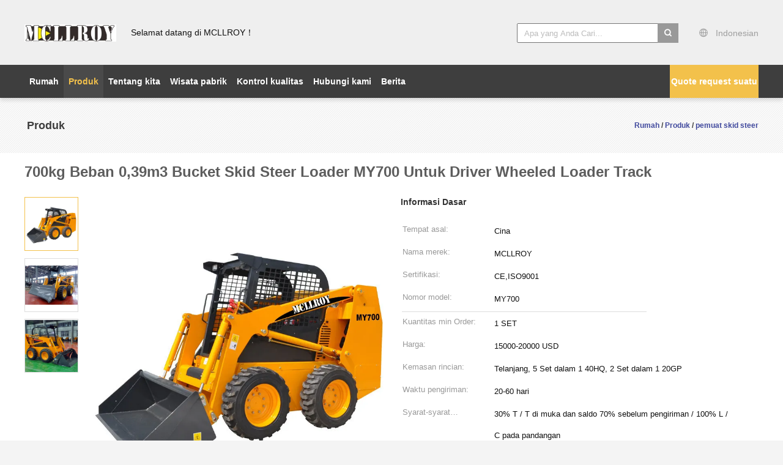

--- FILE ---
content_type: text/html
request_url: http://indonesian.wheelloadermachine.com/sale-41277154-700kg-load-0-39m3-bucket-skid-steer-loader-my700-for-driver-wheeled-loader-track.html
body_size: 31932
content:

<!DOCTYPE html>
<html lang="id">
<head>
	<meta charset="utf-8">
	<meta http-equiv="X-UA-Compatible" content="IE=edge">
	<meta name="viewport" content="width=device-width, initial-scale=1.0, maximum-scale=1.0, user-scalable=no">
    <title>700kg Beban 0,39m3 Bucket Skid Steer Loader MY700 Untuk Driver Wheeled Loader Track</title>
    <meta name="keywords" content="pemuat skid steer, 700kg Beban 0,39m3 Bucket Skid Steer Loader MY700 Untuk Driver Wheeled Loader Track, pemuat skid steer Dijual, pemuat skid steer harga" />
    <meta name="description" content="kualitas tinggi 700kg Beban 0,39m3 Bucket Skid Steer Loader MY700 Untuk Driver Wheeled Loader Track dari Cina, Pasar produk terkemuka China pemuat skid steer pasar produk, dengan kontrol kualitas yang ketat pemuat skid steer pabrik, menghasilkan kualitas tinggi 700kg Beban 0,39m3 Bucket Skid Steer Loader MY700 Untuk Driver Wheeled Loader Track Produk." />
    <link type='text/css' rel='stylesheet' href='/??/images/global.css,/photo/wheelloadermachine/sitetpl/style/common.css?ver=1735875350' media='all'>
			  <script type='text/javascript' src='/js/jquery.js'></script><meta property="og:title" content="700kg Beban 0,39m3 Bucket Skid Steer Loader MY700 Untuk Driver Wheeled Loader Track" />
<meta property="og:description" content="kualitas tinggi 700kg Beban 0,39m3 Bucket Skid Steer Loader MY700 Untuk Driver Wheeled Loader Track dari Cina, Pasar produk terkemuka China pemuat skid steer pasar produk, dengan kontrol kualitas yang ketat pemuat skid steer pabrik, menghasilkan kualitas tinggi 700kg Beban 0,39m3 Bucket Skid Steer Loader MY700 Untuk Driver Wheeled Loader Track Produk." />
<meta property="og:type" content="product" />
<meta property="og:availability" content="instock" />
<meta property="og:site_name" content="Chanchiyo Holdings Group" />
<meta property="og:url" content="https://indonesian.wheelloadermachine.com/sale-41277154-700kg-load-0-39m3-bucket-skid-steer-loader-my700-for-driver-wheeled-loader-track.html" />
<meta property="og:image" content="https://indonesian.wheelloadermachine.com/photo/ps160994987-700kg_load_0_39m3_bucket_skid_steer_loader_my700_for_driver_wheeled_loader_track.jpg" />
<link rel="canonical" href="https://indonesian.wheelloadermachine.com/sale-41277154-700kg-load-0-39m3-bucket-skid-steer-loader-my700-for-driver-wheeled-loader-track.html" />
<link rel="alternate" href="http://m.indonesian.wheelloadermachine.com/sale-41277154-700kg-load-0-39m3-bucket-skid-steer-loader-my700-for-driver-wheeled-loader-track.html" media="only screen and (max-width: 640px)" />
<link rel="stylesheet" type="text/css" href="/js/guidefirstcommon.css" />
<style type="text/css">
/*<![CDATA[*/
.consent__cookie {position: fixed;top: 0;left: 0;width: 100%;height: 0%;z-index: 100000;}.consent__cookie_bg {position: fixed;top: 0;left: 0;width: 100%;height: 100%;background: #000;opacity: .6;display: none }.consent__cookie_rel {position: fixed;bottom:0;left: 0;width: 100%;background: #fff;display: -webkit-box;display: -ms-flexbox;display: flex;flex-wrap: wrap;padding: 24px 80px;-webkit-box-sizing: border-box;box-sizing: border-box;-webkit-box-pack: justify;-ms-flex-pack: justify;justify-content: space-between;-webkit-transition: all ease-in-out .3s;transition: all ease-in-out .3s }.consent__close {position: absolute;top: 20px;right: 20px;cursor: pointer }.consent__close svg {fill: #777 }.consent__close:hover svg {fill: #000 }.consent__cookie_box {flex: 1;word-break: break-word;}.consent__warm {color: #777;font-size: 16px;margin-bottom: 12px;line-height: 19px }.consent__title {color: #333;font-size: 20px;font-weight: 600;margin-bottom: 12px;line-height: 23px }.consent__itxt {color: #333;font-size: 14px;margin-bottom: 12px;display: -webkit-box;display: -ms-flexbox;display: flex;-webkit-box-align: center;-ms-flex-align: center;align-items: center }.consent__itxt i {display: -webkit-inline-box;display: -ms-inline-flexbox;display: inline-flex;width: 28px;height: 28px;border-radius: 50%;background: #e0f9e9;margin-right: 8px;-webkit-box-align: center;-ms-flex-align: center;align-items: center;-webkit-box-pack: center;-ms-flex-pack: center;justify-content: center }.consent__itxt svg {fill: #3ca860 }.consent__txt {color: #a6a6a6;font-size: 14px;margin-bottom: 8px;line-height: 17px }.consent__btns {display: -webkit-box;display: -ms-flexbox;display: flex;-webkit-box-orient: vertical;-webkit-box-direction: normal;-ms-flex-direction: column;flex-direction: column;-webkit-box-pack: center;-ms-flex-pack: center;justify-content: center;flex-shrink: 0;}.consent__btn {width: 280px;height: 40px;line-height: 40px;text-align: center;background: #3ca860;color: #fff;border-radius: 4px;margin: 8px 0;-webkit-box-sizing: border-box;box-sizing: border-box;cursor: pointer;font-size:14px}.consent__btn:hover {background: #00823b }.consent__btn.empty {color: #3ca860;border: 1px solid #3ca860;background: #fff }.consent__btn.empty:hover {background: #3ca860;color: #fff }.open .consent__cookie_bg {display: block }.open .consent__cookie_rel {bottom: 0 }@media (max-width: 760px) {.consent__btns {width: 100%;align-items: center;}.consent__cookie_rel {padding: 20px 24px }}.consent__cookie.open {display: block;}.consent__cookie {display: none;}
/*]]>*/
</style>
<style type="text/css">
/*<![CDATA[*/
@media only screen and (max-width:640px){.contact_now_dialog .content-wrap .desc{background-image:url(/images/cta_images/bg_s.png) !important}}.contact_now_dialog .content-wrap .content-wrap_header .cta-close{background-image:url(/images/cta_images/sprite.png) !important}.contact_now_dialog .content-wrap .desc{background-image:url(/images/cta_images/bg_l.png) !important}.contact_now_dialog .content-wrap .cta-btn i{background-image:url(/images/cta_images/sprite.png) !important}.contact_now_dialog .content-wrap .head-tip img{content:url(/images/cta_images/cta_contact_now.png) !important}.cusim{background-image:url(/images/imicon/im.svg) !important}.cuswa{background-image:url(/images/imicon/wa.png) !important}.cusall{background-image:url(/images/imicon/allchat.svg) !important}
/*]]>*/
</style>
<script type="text/javascript" src="/js/guidefirstcommon.js"></script>
<script type="text/javascript">
/*<![CDATA[*/
window.isvideotpl = 1;window.detailurl = '/sale-41277154-700kg-load-0-39m3-bucket-skid-steer-loader-my700-for-driver-wheeled-loader-track.html';
var colorUrl = '';var isShowGuide = 2;var showGuideColor = 0;var im_appid = 10003;var im_msg="Good day, what product are you looking for?";

var cta_cid = 214871;var use_defaulProductInfo = 1;var cta_pid = 41277154;var test_company = 0;var webim_domain = '';var company_type = 0;var cta_equipment = 'pc'; var setcookie = 'setwebimCookie(89517,41277154,0)'; var whatsapplink = "https://wa.me/8619848282841?text=Hi%2C+I%27m+interested+in+700kg+Beban+0%2C39m3+Bucket+Skid+Steer+Loader+MY700+Untuk+Driver+Wheeled+Loader+Track."; function insertMeta(){var str = '<meta name="mobile-web-app-capable" content="yes" /><meta name="viewport" content="width=device-width, initial-scale=1.0" />';document.head.insertAdjacentHTML('beforeend',str);} var element = document.querySelector('a.footer_webim_a[href="/webim/webim_tab.html"]');if (element) {element.parentNode.removeChild(element);}

var colorUrl = '';
var aisearch = 0;
var selfUrl = '';
window.playerReportUrl='/vod/view_count/report';
var query_string = ["Products","Detail"];
var g_tp = '';
var customtplcolor = 99603;
var str_chat = 'mengobrol';
				var str_call_now = 'Hubungi sekarang.';
var str_chat_now = 'bicara sekarang';
var str_contact1 = 'Dapatkan Harga Terbaik';var str_chat_lang='indonesian';var str_contact2 = 'Dapatkan Harga';var str_contact2 = 'Harga Terbaik';var str_contact = 'Kontak';
window.predomainsub = "";
/*]]>*/
</script>
</head>
<body>
<img src="/logo.gif" style="display:none" alt="logo"/>
<a style="display: none!important;" title="Chanchiyo Holdings Group" class="float-inquiry" href="/contactnow.html" onclick='setinquiryCookie("{\"showproduct\":1,\"pid\":\"41277154\",\"name\":\"700kg Beban 0,39m3 Bucket Skid Steer Loader MY700 Untuk Driver Wheeled Loader Track\",\"source_url\":\"\\/sale-41277154-700kg-load-0-39m3-bucket-skid-steer-loader-my700-for-driver-wheeled-loader-track.html\",\"picurl\":\"\\/photo\\/pd160994987-700kg_load_0_39m3_bucket_skid_steer_loader_my700_for_driver_wheeled_loader_track.jpg\",\"propertyDetail\":[[\"Beban Nominal\",\"700 kg\"],[\"&lt;i&gt;Max.&lt;\\/i&gt; &lt;b&gt;Maks.&lt;\\/b&gt; &lt;i&gt;working height&lt;\\/i&gt; &lt;b&gt;ketinggian kerja&lt;\\/b&gt;\",\"3490 mm\"],[\"Kekuatan nominal\",\"45 Kw\"],[\"ground clearance\",\"196 mm\"]],\"company_name\":null,\"picurl_c\":\"\\/photo\\/pc160994987-700kg_load_0_39m3_bucket_skid_steer_loader_my700_for_driver_wheeled_loader_track.jpg\",\"price\":\"15000-20000 USD\",\"username\":\"Jell Young\",\"viewTime\":\"Login terakhir : 0 jam 32 minuts lalu\",\"subject\":\"Kirimkan saya informasi lebih lanjut Anda700kg Beban 0,39m3 Bucket Skid Steer Loader MY700 Untuk Driver Wheeled Loader Track\",\"countrycode\":\"\"}");'></a>
<script>
var originProductInfo = '';
var originProductInfo = {"showproduct":1,"pid":"41277154","name":"700kg Beban 0,39m3 Bucket Skid Steer Loader MY700 Untuk Driver Wheeled Loader Track","source_url":"\/sale-41277154-700kg-load-0-39m3-bucket-skid-steer-loader-my700-for-driver-wheeled-loader-track.html","picurl":"\/photo\/pd160994987-700kg_load_0_39m3_bucket_skid_steer_loader_my700_for_driver_wheeled_loader_track.jpg","propertyDetail":[["Beban Nominal","700 kg"],["&lt;i&gt;Max.&lt;\/i&gt; &lt;b&gt;Maks.&lt;\/b&gt; &lt;i&gt;working height&lt;\/i&gt; &lt;b&gt;ketinggian kerja&lt;\/b&gt;","3490 mm"],["Kekuatan nominal","45 Kw"],["ground clearance","196 mm"]],"company_name":null,"picurl_c":"\/photo\/pc160994987-700kg_load_0_39m3_bucket_skid_steer_loader_my700_for_driver_wheeled_loader_track.jpg","price":"15000-20000 USD","username":"Jell Young","viewTime":"Login terakhir : 6 jam 32 minuts lalu","subject":"Kirimkan saya FOB harga700kg Beban 0,39m3 Bucket Skid Steer Loader MY700 Untuk Driver Wheeled Loader Track","countrycode":""};
var save_url = "/contactsave.html";
var update_url = "/updateinquiry.html";
var productInfo = {};
var defaulProductInfo = {};
var myDate = new Date();
var curDate = myDate.getFullYear()+'-'+(parseInt(myDate.getMonth())+1)+'-'+myDate.getDate();
var message = '';
var default_pop = 1;
var leaveMessageDialog = document.getElementsByClassName('leave-message-dialog')[0]; // 获取弹层
var _$$ = function (dom) {
    return document.querySelectorAll(dom);
};
resInfo = originProductInfo;
resInfo['name'] = resInfo['name'] || '';
defaulProductInfo.pid = resInfo['pid'];
defaulProductInfo.productName = resInfo['name'] ?? '';
defaulProductInfo.productInfo = resInfo['propertyDetail'];
defaulProductInfo.productImg = resInfo['picurl_c'];
defaulProductInfo.subject = resInfo['subject'] ?? '';
defaulProductInfo.productImgAlt = resInfo['name'] ?? '';
var inquirypopup_tmp = 1;
var message = 'Terhormat,'+'\r\n'+""+' '+trim(resInfo['name'])+", bisakah Anda mengirimkan saya detail lebih lanjut seperti jenis, ukuran, MOQ, bahan, dll."+'\r\n'+"Terima kasih!"+'\r\n'+"Menunggu jawaban Anda.";
var message_1 = 'Terhormat,'+'\r\n'+""+' '+trim(resInfo['name'])+", bisakah Anda mengirimkan saya detail lebih lanjut seperti jenis, ukuran, MOQ, bahan, dll."+'\r\n'+"Terima kasih!"+'\r\n'+"Menunggu jawaban Anda.";
var message_2 = 'Halo,'+'\r\n'+"Saya mencari"+' '+trim(resInfo['name'])+", tolong kirimkan saya harga, spesifikasi dan gambarnya."+'\r\n'+"Tanggapan cepat Anda akan sangat dihargai."+'\r\n'+"Jangan ragu untuk menghubungi saya untuk informasi lebih lanjut."+'\r\n'+"Terima kasih banyak.";
var message_3 = 'Halo,'+'\r\n'+trim(resInfo['name'])+' '+"memenuhi harapan saya."+'\r\n'+"Tolong beri saya harga terbaik dan beberapa informasi produk lainnya."+'\r\n'+"Jangan ragu untuk menghubungi saya melalui surat saya."+'\r\n'+"Terima kasih banyak.";

var message_4 = 'Terhormat,'+'\r\n'+"Berapa harga FOB pada Anda"+' '+trim(resInfo['name'])+'?'+'\r\n'+"Manakah nama port terdekat?"+'\r\n'+"Tolong balas saya secepatnya, akan lebih baik untuk membagikan informasi lebih lanjut."+'\r\n'+"Salam!";
var message_5 = 'Halo,'+'\r\n'+"Saya sangat tertarik dengan Anda"+' '+trim(resInfo['name'])+'.'+'\r\n'+"Kirimkan saya detail produk Anda."+'\r\n'+"Menantikan balasan cepat Anda."+'\r\n'+"Jangan ragu untuk menghubungi saya melalui surat."+'\r\n'+"Salam!";

var message_6 = 'Terhormat,'+'\r\n'+"Berikan informasi tentang Anda kepada kami"+' '+trim(resInfo['name'])+", seperti jenis, ukuran, bahan, dan tentunya harga terbaik."+'\r\n'+"Menantikan balasan cepat Anda."+'\r\n'+"Terima kasih!";
var message_7 = 'Terhormat,'+'\r\n'+"Bisakah Anda menyediakan"+' '+trim(resInfo['name'])+" untuk kita?"+'\r\n'+"Pertama kami ingin daftar harga dan beberapa detail produk."+'\r\n'+"Saya berharap untuk mendapatkan balasan secepatnya dan berharap untuk kerjasama."+'\r\n'+"Terima kasih banyak.";
var message_8 = 'Hai,'+'\r\n'+"Saya mencari"+' '+trim(resInfo['name'])+", tolong beri saya beberapa informasi produk yang lebih rinci."+'\r\n'+"Saya menantikan balasan Anda."+'\r\n'+"Terima kasih!";
var message_9 = 'Halo,'+'\r\n'+"Anda"+' '+trim(resInfo['name'])+" memenuhi persyaratan saya dengan sangat baik."+'\r\n'+"Kirimkan saya harga, spesifikasi, dan model serupa akan baik-baik saja."+'\r\n'+"Jangan ragu untuk mengobrol dengan saya."+'\r\n'+"Terima kasih!";
var message_10 = 'Terhormat,'+'\r\n'+"Saya ingin tahu lebih banyak tentang detail dan kutipan dari"+' '+trim(resInfo['name'])+'.'+'\r\n'+"Jangan ragu untuk menghubungi saya."+'\r\n'+"Salam!";

var r = getRandom(1,10);

defaulProductInfo.message = eval("message_"+r);
    defaulProductInfo.message = eval("message_"+r);
        var mytAjax = {

    post: function(url, data, fn) {
        var xhr = new XMLHttpRequest();
        xhr.open("POST", url, true);
        xhr.setRequestHeader("Content-Type", "application/x-www-form-urlencoded;charset=UTF-8");
        xhr.setRequestHeader("X-Requested-With", "XMLHttpRequest");
        xhr.setRequestHeader('Content-Type','text/plain;charset=UTF-8');
        xhr.onreadystatechange = function() {
            if(xhr.readyState == 4 && (xhr.status == 200 || xhr.status == 304)) {
                fn.call(this, xhr.responseText);
            }
        };
        xhr.send(data);
    },

    postform: function(url, data, fn) {
        var xhr = new XMLHttpRequest();
        xhr.open("POST", url, true);
        xhr.setRequestHeader("X-Requested-With", "XMLHttpRequest");
        xhr.onreadystatechange = function() {
            if(xhr.readyState == 4 && (xhr.status == 200 || xhr.status == 304)) {
                fn.call(this, xhr.responseText);
            }
        };
        xhr.send(data);
    }
};
/*window.onload = function(){
    leaveMessageDialog = document.getElementsByClassName('leave-message-dialog')[0];
    if (window.localStorage.recordDialogStatus=='undefined' || (window.localStorage.recordDialogStatus!='undefined' && window.localStorage.recordDialogStatus != curDate)) {
        setTimeout(function(){
            if(parseInt(inquirypopup_tmp%10) == 1){
                creatDialog(defaulProductInfo, 1);
            }
        }, 6000);
    }
};*/
function trim(str)
{
    str = str.replace(/(^\s*)/g,"");
    return str.replace(/(\s*$)/g,"");
};
function getRandom(m,n){
    var num = Math.floor(Math.random()*(m - n) + n);
    return num;
};
function strBtn(param) {

    var starattextarea = document.getElementById("textareamessage").value.length;
    var email = document.getElementById("startEmail").value;

    var default_tip = document.querySelectorAll(".watermark_container").length;
    if (20 < starattextarea && starattextarea < 3000) {
        if(default_tip>0){
            document.getElementById("textareamessage1").parentNode.parentNode.nextElementSibling.style.display = "none";
        }else{
            document.getElementById("textareamessage1").parentNode.nextElementSibling.style.display = "none";
        }

    } else {
        if(default_tip>0){
            document.getElementById("textareamessage1").parentNode.parentNode.nextElementSibling.style.display = "block";
        }else{
            document.getElementById("textareamessage1").parentNode.nextElementSibling.style.display = "block";
        }

        return;
    }

    // var re = /^([a-zA-Z0-9_-])+@([a-zA-Z0-9_-])+\.([a-zA-Z0-9_-])+/i;/*邮箱不区分大小写*/
    var re = /^[a-zA-Z0-9][\w-]*(\.?[\w-]+)*@[a-zA-Z0-9-]+(\.[a-zA-Z0-9]+)+$/i;
    if (!re.test(email)) {
        document.getElementById("startEmail").nextElementSibling.style.display = "block";
        return;
    } else {
        document.getElementById("startEmail").nextElementSibling.style.display = "none";
    }

    var subject = document.getElementById("pop_subject").value;
    var pid = document.getElementById("pop_pid").value;
    var message = document.getElementById("textareamessage").value;
    var sender_email = document.getElementById("startEmail").value;
    var tel = '';
    if (document.getElementById("tel0") != undefined && document.getElementById("tel0") != '')
        tel = document.getElementById("tel0").value;
    var form_serialize = '&tel='+tel;

    form_serialize = form_serialize.replace(/\+/g, "%2B");
    mytAjax.post(save_url,"pid="+pid+"&subject="+subject+"&email="+sender_email+"&message="+(message)+form_serialize,function(res){
        var mes = JSON.parse(res);
        if(mes.status == 200){
            var iid = mes.iid;
            document.getElementById("pop_iid").value = iid;
            document.getElementById("pop_uuid").value = mes.uuid;

            if(typeof gtag_report_conversion === "function"){
                gtag_report_conversion();//执行统计js代码
            }
            if(typeof fbq === "function"){
                fbq('track','Purchase');//执行统计js代码
            }
        }
    });
    for (var index = 0; index < document.querySelectorAll(".dialog-content-pql").length; index++) {
        document.querySelectorAll(".dialog-content-pql")[index].style.display = "none";
    };
    $('#idphonepql').val(tel);
    document.getElementById("dialog-content-pql-id").style.display = "block";
    ;
};
function twoBtnOk(param) {

    var selectgender = document.getElementById("Mr").innerHTML;
    var iid = document.getElementById("pop_iid").value;
    var sendername = document.getElementById("idnamepql").value;
    var senderphone = document.getElementById("idphonepql").value;
    var sendercname = document.getElementById("idcompanypql").value;
    var uuid = document.getElementById("pop_uuid").value;
    var gender = 2;
    if(selectgender == 'Mr.') gender = 0;
    if(selectgender == 'Mrs.') gender = 1;
    var pid = document.getElementById("pop_pid").value;
    var form_serialize = '';

        form_serialize = form_serialize.replace(/\+/g, "%2B");

    mytAjax.post(update_url,"iid="+iid+"&gender="+gender+"&uuid="+uuid+"&name="+(sendername)+"&tel="+(senderphone)+"&company="+(sendercname)+form_serialize,function(res){});

    for (var index = 0; index < document.querySelectorAll(".dialog-content-pql").length; index++) {
        document.querySelectorAll(".dialog-content-pql")[index].style.display = "none";
    };
    document.getElementById("dialog-content-pql-ok").style.display = "block";

};
function toCheckMust(name) {
    $('#'+name+'error').hide();
}
function handClidk(param) {
    var starattextarea = document.getElementById("textareamessage1").value.length;
    var email = document.getElementById("startEmail1").value;
    var default_tip = document.querySelectorAll(".watermark_container").length;
    if (20 < starattextarea && starattextarea < 3000) {
        if(default_tip>0){
            document.getElementById("textareamessage1").parentNode.parentNode.nextElementSibling.style.display = "none";
        }else{
            document.getElementById("textareamessage1").parentNode.nextElementSibling.style.display = "none";
        }

    } else {
        if(default_tip>0){
            document.getElementById("textareamessage1").parentNode.parentNode.nextElementSibling.style.display = "block";
        }else{
            document.getElementById("textareamessage1").parentNode.nextElementSibling.style.display = "block";
        }

        return;
    }

    // var re = /^([a-zA-Z0-9_-])+@([a-zA-Z0-9_-])+\.([a-zA-Z0-9_-])+/i;
    var re = /^[a-zA-Z0-9][\w-]*(\.?[\w-]+)*@[a-zA-Z0-9-]+(\.[a-zA-Z0-9]+)+$/i;
    if (!re.test(email)) {
        document.getElementById("startEmail1").nextElementSibling.style.display = "block";
        return;
    } else {
        document.getElementById("startEmail1").nextElementSibling.style.display = "none";
    }

    var subject = document.getElementById("pop_subject").value;
    var pid = document.getElementById("pop_pid").value;
    var message = document.getElementById("textareamessage1").value;
    var sender_email = document.getElementById("startEmail1").value;
    var form_serialize = tel = '';
    if (document.getElementById("tel1") != undefined && document.getElementById("tel1") != '')
        tel = document.getElementById("tel1").value;
        mytAjax.post(save_url,"email="+sender_email+"&tel="+tel+"&pid="+pid+"&message="+message+"&subject="+subject+form_serialize,function(res){

        var mes = JSON.parse(res);
        if(mes.status == 200){
            var iid = mes.iid;
            document.getElementById("pop_iid").value = iid;
            document.getElementById("pop_uuid").value = mes.uuid;
            if(typeof gtag_report_conversion === "function"){
                gtag_report_conversion();//执行统计js代码
            }
        }

    });
    for (var index = 0; index < document.querySelectorAll(".dialog-content-pql").length; index++) {
        document.querySelectorAll(".dialog-content-pql")[index].style.display = "none";
    };
    $('#idphonepql').val(tel);
    document.getElementById("dialog-content-pql-id").style.display = "block";

};
window.addEventListener('load', function () {
    $('.checkbox-wrap label').each(function(){
        if($(this).find('input').prop('checked')){
            $(this).addClass('on')
        }else {
            $(this).removeClass('on')
        }
    })
    $(document).on('click', '.checkbox-wrap label' , function(ev){
        if (ev.target.tagName.toUpperCase() != 'INPUT') {
            $(this).toggleClass('on')
        }
    })
})

function hand_video(pdata) {
    data = JSON.parse(pdata);
    productInfo.productName = data.productName;
    productInfo.productInfo = data.productInfo;
    productInfo.productImg = data.productImg;
    productInfo.subject = data.subject;

    var message = 'Terhormat,'+'\r\n'+""+' '+trim(data.productName)+", bisakah Anda mengirimkan saya lebih banyak detail seperti jenis, ukuran, jumlah, bahan, dll."+'\r\n'+"Terima kasih!"+'\r\n'+"Menunggu jawaban Anda.";

    var message = 'Terhormat,'+'\r\n'+""+' '+trim(data.productName)+", bisakah Anda mengirimkan saya detail lebih lanjut seperti jenis, ukuran, MOQ, bahan, dll."+'\r\n'+"Terima kasih!"+'\r\n'+"Menunggu jawaban Anda.";
    var message_1 = 'Terhormat,'+'\r\n'+""+' '+trim(data.productName)+", bisakah Anda mengirimkan saya detail lebih lanjut seperti jenis, ukuran, MOQ, bahan, dll."+'\r\n'+"Terima kasih!"+'\r\n'+"Menunggu jawaban Anda.";
    var message_2 = 'Halo,'+'\r\n'+"Saya mencari"+' '+trim(data.productName)+", tolong kirimkan saya harga, spesifikasi dan gambarnya."+'\r\n'+"Tanggapan cepat Anda akan sangat dihargai."+'\r\n'+"Jangan ragu untuk menghubungi saya untuk informasi lebih lanjut."+'\r\n'+"Terima kasih banyak.";
    var message_3 = 'Halo,'+'\r\n'+trim(data.productName)+' '+"memenuhi harapan saya."+'\r\n'+"Tolong beri saya harga terbaik dan beberapa informasi produk lainnya."+'\r\n'+"Jangan ragu untuk menghubungi saya melalui surat saya."+'\r\n'+"Terima kasih banyak.";

    var message_4 = 'Terhormat,'+'\r\n'+"Berapa harga FOB pada Anda"+' '+trim(data.productName)+'?'+'\r\n'+"Manakah nama port terdekat?"+'\r\n'+"Tolong balas saya secepatnya, akan lebih baik untuk membagikan informasi lebih lanjut."+'\r\n'+"Salam!";
    var message_5 = 'Halo,'+'\r\n'+"Saya sangat tertarik dengan Anda"+' '+trim(data.productName)+'.'+'\r\n'+"Kirimkan saya detail produk Anda."+'\r\n'+"Menantikan balasan cepat Anda."+'\r\n'+"Jangan ragu untuk menghubungi saya melalui surat."+'\r\n'+"Salam!";

    var message_6 = 'Terhormat,'+'\r\n'+"Berikan informasi tentang Anda kepada kami"+' '+trim(data.productName)+", seperti jenis, ukuran, bahan, dan tentunya harga terbaik."+'\r\n'+"Menantikan balasan cepat Anda."+'\r\n'+"Terima kasih!";
    var message_7 = 'Terhormat,'+'\r\n'+"Bisakah Anda menyediakan"+' '+trim(data.productName)+" untuk kita?"+'\r\n'+"Pertama kami ingin daftar harga dan beberapa detail produk."+'\r\n'+"Saya berharap untuk mendapatkan balasan secepatnya dan berharap untuk kerjasama."+'\r\n'+"Terima kasih banyak.";
    var message_8 = 'Hai,'+'\r\n'+"Saya mencari"+' '+trim(data.productName)+", tolong beri saya beberapa informasi produk yang lebih rinci."+'\r\n'+"Saya menantikan balasan Anda."+'\r\n'+"Terima kasih!";
    var message_9 = 'Halo,'+'\r\n'+"Anda"+' '+trim(data.productName)+" memenuhi persyaratan saya dengan sangat baik."+'\r\n'+"Kirimkan saya harga, spesifikasi, dan model serupa akan baik-baik saja."+'\r\n'+"Jangan ragu untuk mengobrol dengan saya."+'\r\n'+"Terima kasih!";
    var message_10 = 'Terhormat,'+'\r\n'+"Saya ingin tahu lebih banyak tentang detail dan kutipan dari"+' '+trim(data.productName)+'.'+'\r\n'+"Jangan ragu untuk menghubungi saya."+'\r\n'+"Salam!";

    var r = getRandom(1,10);

    productInfo.message = eval("message_"+r);
            if(parseInt(inquirypopup_tmp/10) == 1){
        productInfo.message = "";
    }
    productInfo.pid = data.pid;
    creatDialog(productInfo, 2);
};

function handDialog(pdata) {
    data = JSON.parse(pdata);
    productInfo.productName = data.productName;
    productInfo.productInfo = data.productInfo;
    productInfo.productImg = data.productImg;
    productInfo.subject = data.subject;

    var message = 'Terhormat,'+'\r\n'+""+' '+trim(data.productName)+", bisakah Anda mengirimkan saya lebih banyak detail seperti jenis, ukuran, jumlah, bahan, dll."+'\r\n'+"Terima kasih!"+'\r\n'+"Menunggu jawaban Anda.";

    var message = 'Terhormat,'+'\r\n'+""+' '+trim(data.productName)+", bisakah Anda mengirimkan saya detail lebih lanjut seperti jenis, ukuran, MOQ, bahan, dll."+'\r\n'+"Terima kasih!"+'\r\n'+"Menunggu jawaban Anda.";
    var message_1 = 'Terhormat,'+'\r\n'+""+' '+trim(data.productName)+", bisakah Anda mengirimkan saya detail lebih lanjut seperti jenis, ukuran, MOQ, bahan, dll."+'\r\n'+"Terima kasih!"+'\r\n'+"Menunggu jawaban Anda.";
    var message_2 = 'Halo,'+'\r\n'+"Saya mencari"+' '+trim(data.productName)+", tolong kirimkan saya harga, spesifikasi dan gambarnya."+'\r\n'+"Tanggapan cepat Anda akan sangat dihargai."+'\r\n'+"Jangan ragu untuk menghubungi saya untuk informasi lebih lanjut."+'\r\n'+"Terima kasih banyak.";
    var message_3 = 'Halo,'+'\r\n'+trim(data.productName)+' '+"memenuhi harapan saya."+'\r\n'+"Tolong beri saya harga terbaik dan beberapa informasi produk lainnya."+'\r\n'+"Jangan ragu untuk menghubungi saya melalui surat saya."+'\r\n'+"Terima kasih banyak.";

    var message_4 = 'Terhormat,'+'\r\n'+"Berapa harga FOB pada Anda"+' '+trim(data.productName)+'?'+'\r\n'+"Manakah nama port terdekat?"+'\r\n'+"Tolong balas saya secepatnya, akan lebih baik untuk membagikan informasi lebih lanjut."+'\r\n'+"Salam!";
    var message_5 = 'Halo,'+'\r\n'+"Saya sangat tertarik dengan Anda"+' '+trim(data.productName)+'.'+'\r\n'+"Kirimkan saya detail produk Anda."+'\r\n'+"Menantikan balasan cepat Anda."+'\r\n'+"Jangan ragu untuk menghubungi saya melalui surat."+'\r\n'+"Salam!";

    var message_6 = 'Terhormat,'+'\r\n'+"Berikan informasi tentang Anda kepada kami"+' '+trim(data.productName)+", seperti jenis, ukuran, bahan, dan tentunya harga terbaik."+'\r\n'+"Menantikan balasan cepat Anda."+'\r\n'+"Terima kasih!";
    var message_7 = 'Terhormat,'+'\r\n'+"Bisakah Anda menyediakan"+' '+trim(data.productName)+" untuk kita?"+'\r\n'+"Pertama kami ingin daftar harga dan beberapa detail produk."+'\r\n'+"Saya berharap untuk mendapatkan balasan secepatnya dan berharap untuk kerjasama."+'\r\n'+"Terima kasih banyak.";
    var message_8 = 'Hai,'+'\r\n'+"Saya mencari"+' '+trim(data.productName)+", tolong beri saya beberapa informasi produk yang lebih rinci."+'\r\n'+"Saya menantikan balasan Anda."+'\r\n'+"Terima kasih!";
    var message_9 = 'Halo,'+'\r\n'+"Anda"+' '+trim(data.productName)+" memenuhi persyaratan saya dengan sangat baik."+'\r\n'+"Kirimkan saya harga, spesifikasi, dan model serupa akan baik-baik saja."+'\r\n'+"Jangan ragu untuk mengobrol dengan saya."+'\r\n'+"Terima kasih!";
    var message_10 = 'Terhormat,'+'\r\n'+"Saya ingin tahu lebih banyak tentang detail dan kutipan dari"+' '+trim(data.productName)+'.'+'\r\n'+"Jangan ragu untuk menghubungi saya."+'\r\n'+"Salam!";

    var r = getRandom(1,10);
    productInfo.message = eval("message_"+r);
            if(parseInt(inquirypopup_tmp/10) == 1){
        productInfo.message = "";
    }
    productInfo.pid = data.pid;
    creatDialog(productInfo, 2);
};

function closepql(param) {

    leaveMessageDialog.style.display = 'none';
};

function closepql2(param) {

    for (var index = 0; index < document.querySelectorAll(".dialog-content-pql").length; index++) {
        document.querySelectorAll(".dialog-content-pql")[index].style.display = "none";
    };
    document.getElementById("dialog-content-pql-ok").style.display = "block";
};

function decodeHtmlEntities(str) {
    var tempElement = document.createElement('div');
    tempElement.innerHTML = str;
    return tempElement.textContent || tempElement.innerText || '';
}

function initProduct(productInfo,type){

    productInfo.productName = decodeHtmlEntities(productInfo.productName);
    productInfo.message = decodeHtmlEntities(productInfo.message);

    leaveMessageDialog = document.getElementsByClassName('leave-message-dialog')[0];
    leaveMessageDialog.style.display = "block";
    if(type == 3){
        var popinquiryemail = document.getElementById("popinquiryemail").value;
        _$$("#startEmail1")[0].value = popinquiryemail;
    }else{
        _$$("#startEmail1")[0].value = "";
    }
    _$$("#startEmail")[0].value = "";
    _$$("#idnamepql")[0].value = "";
    _$$("#idphonepql")[0].value = "";
    _$$("#idcompanypql")[0].value = "";

    _$$("#pop_pid")[0].value = productInfo.pid;
    _$$("#pop_subject")[0].value = productInfo.subject;
    
    if(parseInt(inquirypopup_tmp/10) == 1){
        productInfo.message = "";
    }

    _$$("#textareamessage1")[0].value = productInfo.message;
    _$$("#textareamessage")[0].value = productInfo.message;

    _$$("#dialog-content-pql-id .titlep")[0].innerHTML = productInfo.productName;
    _$$("#dialog-content-pql-id img")[0].setAttribute("src", productInfo.productImg);
    _$$("#dialog-content-pql-id img")[0].setAttribute("alt", productInfo.productImgAlt);

    _$$("#dialog-content-pql-id-hand img")[0].setAttribute("src", productInfo.productImg);
    _$$("#dialog-content-pql-id-hand img")[0].setAttribute("alt", productInfo.productImgAlt);
    _$$("#dialog-content-pql-id-hand .titlep")[0].innerHTML = productInfo.productName;

    if (productInfo.productInfo.length > 0) {
        var ul2, ul;
        ul = document.createElement("ul");
        for (var index = 0; index < productInfo.productInfo.length; index++) {
            var el = productInfo.productInfo[index];
            var li = document.createElement("li");
            var span1 = document.createElement("span");
            span1.innerHTML = el[0] + ":";
            var span2 = document.createElement("span");
            span2.innerHTML = el[1];
            li.appendChild(span1);
            li.appendChild(span2);
            ul.appendChild(li);

        }
        ul2 = ul.cloneNode(true);
        if (type === 1) {
            _$$("#dialog-content-pql-id .left")[0].replaceChild(ul, _$$("#dialog-content-pql-id .left ul")[0]);
        } else {
            _$$("#dialog-content-pql-id-hand .left")[0].replaceChild(ul2, _$$("#dialog-content-pql-id-hand .left ul")[0]);
            _$$("#dialog-content-pql-id .left")[0].replaceChild(ul, _$$("#dialog-content-pql-id .left ul")[0]);
        }
    };
    for (var index = 0; index < _$$("#dialog-content-pql-id .right ul li").length; index++) {
        _$$("#dialog-content-pql-id .right ul li")[index].addEventListener("click", function (params) {
            _$$("#dialog-content-pql-id .right #Mr")[0].innerHTML = this.innerHTML
        }, false)

    };

};
function closeInquiryCreateDialog() {
    document.getElementById("xuanpan_dialog_box_pql").style.display = "none";
};
function showInquiryCreateDialog() {
    document.getElementById("xuanpan_dialog_box_pql").style.display = "block";
};
function submitPopInquiry(){
    var message = document.getElementById("inquiry_message").value;
    var email = document.getElementById("inquiry_email").value;
    var subject = defaulProductInfo.subject;
    var pid = defaulProductInfo.pid;
    if (email === undefined) {
        showInquiryCreateDialog();
        document.getElementById("inquiry_email").style.border = "1px solid red";
        return false;
    };
    if (message === undefined) {
        showInquiryCreateDialog();
        document.getElementById("inquiry_message").style.border = "1px solid red";
        return false;
    };
    if (email.search(/^\w+((-\w+)|(\.\w+))*\@[A-Za-z0-9]+((\.|-)[A-Za-z0-9]+)*\.[A-Za-z0-9]+$/) == -1) {
        document.getElementById("inquiry_email").style.border= "1px solid red";
        showInquiryCreateDialog();
        return false;
    } else {
        document.getElementById("inquiry_email").style.border= "";
    };
    if (message.length < 20 || message.length >3000) {
        showInquiryCreateDialog();
        document.getElementById("inquiry_message").style.border = "1px solid red";
        return false;
    } else {
        document.getElementById("inquiry_message").style.border = "";
    };
    var tel = '';
    if (document.getElementById("tel") != undefined && document.getElementById("tel") != '')
        tel = document.getElementById("tel").value;

    mytAjax.post(save_url,"pid="+pid+"&subject="+subject+"&email="+email+"&message="+(message)+'&tel='+tel,function(res){
        var mes = JSON.parse(res);
        if(mes.status == 200){
            var iid = mes.iid;
            document.getElementById("pop_iid").value = iid;
            document.getElementById("pop_uuid").value = mes.uuid;

        }
    });
    initProduct(defaulProductInfo);
    for (var index = 0; index < document.querySelectorAll(".dialog-content-pql").length; index++) {
        document.querySelectorAll(".dialog-content-pql")[index].style.display = "none";
    };
    $('#idphonepql').val(tel);
    document.getElementById("dialog-content-pql-id").style.display = "block";

};

//带附件上传
function submitPopInquiryfile(email_id,message_id,check_sort,name_id,phone_id,company_id,attachments){

    if(typeof(check_sort) == 'undefined'){
        check_sort = 0;
    }
    var message = document.getElementById(message_id).value;
    var email = document.getElementById(email_id).value;
    var attachments = document.getElementById(attachments).value;
    if(typeof(name_id) !== 'undefined' && name_id != ""){
        var name  = document.getElementById(name_id).value;
    }
    if(typeof(phone_id) !== 'undefined' && phone_id != ""){
        var phone = document.getElementById(phone_id).value;
    }
    if(typeof(company_id) !== 'undefined' && company_id != ""){
        var company = document.getElementById(company_id).value;
    }
    var subject = defaulProductInfo.subject;
    var pid = defaulProductInfo.pid;

    if(check_sort == 0){
        if (email === undefined) {
            showInquiryCreateDialog();
            document.getElementById(email_id).style.border = "1px solid red";
            return false;
        };
        if (message === undefined) {
            showInquiryCreateDialog();
            document.getElementById(message_id).style.border = "1px solid red";
            return false;
        };

        if (email.search(/^\w+((-\w+)|(\.\w+))*\@[A-Za-z0-9]+((\.|-)[A-Za-z0-9]+)*\.[A-Za-z0-9]+$/) == -1) {
            document.getElementById(email_id).style.border= "1px solid red";
            showInquiryCreateDialog();
            return false;
        } else {
            document.getElementById(email_id).style.border= "";
        };
        if (message.length < 20 || message.length >3000) {
            showInquiryCreateDialog();
            document.getElementById(message_id).style.border = "1px solid red";
            return false;
        } else {
            document.getElementById(message_id).style.border = "";
        };
    }else{

        if (message === undefined) {
            showInquiryCreateDialog();
            document.getElementById(message_id).style.border = "1px solid red";
            return false;
        };

        if (email === undefined) {
            showInquiryCreateDialog();
            document.getElementById(email_id).style.border = "1px solid red";
            return false;
        };

        if (message.length < 20 || message.length >3000) {
            showInquiryCreateDialog();
            document.getElementById(message_id).style.border = "1px solid red";
            return false;
        } else {
            document.getElementById(message_id).style.border = "";
        };

        if (email.search(/^\w+((-\w+)|(\.\w+))*\@[A-Za-z0-9]+((\.|-)[A-Za-z0-9]+)*\.[A-Za-z0-9]+$/) == -1) {
            document.getElementById(email_id).style.border= "1px solid red";
            showInquiryCreateDialog();
            return false;
        } else {
            document.getElementById(email_id).style.border= "";
        };

    };

    mytAjax.post(save_url,"pid="+pid+"&subject="+subject+"&email="+email+"&message="+message+"&company="+company+"&attachments="+attachments,function(res){
        var mes = JSON.parse(res);
        if(mes.status == 200){
            var iid = mes.iid;
            document.getElementById("pop_iid").value = iid;
            document.getElementById("pop_uuid").value = mes.uuid;

            if(typeof gtag_report_conversion === "function"){
                gtag_report_conversion();//执行统计js代码
            }
            if(typeof fbq === "function"){
                fbq('track','Purchase');//执行统计js代码
            }
        }
    });
    initProduct(defaulProductInfo);

    if(name !== undefined && name != ""){
        _$$("#idnamepql")[0].value = name;
    }

    if(phone !== undefined && phone != ""){
        _$$("#idphonepql")[0].value = phone;
    }

    if(company !== undefined && company != ""){
        _$$("#idcompanypql")[0].value = company;
    }

    for (var index = 0; index < document.querySelectorAll(".dialog-content-pql").length; index++) {
        document.querySelectorAll(".dialog-content-pql")[index].style.display = "none";
    };
    document.getElementById("dialog-content-pql-id").style.display = "block";

};
function submitPopInquiryByParam(email_id,message_id,check_sort,name_id,phone_id,company_id){

    if(typeof(check_sort) == 'undefined'){
        check_sort = 0;
    }

    var senderphone = '';
    var message = document.getElementById(message_id).value;
    var email = document.getElementById(email_id).value;
    if(typeof(name_id) !== 'undefined' && name_id != ""){
        var name  = document.getElementById(name_id).value;
    }
    if(typeof(phone_id) !== 'undefined' && phone_id != ""){
        var phone = document.getElementById(phone_id).value;
        senderphone = phone;
    }
    if(typeof(company_id) !== 'undefined' && company_id != ""){
        var company = document.getElementById(company_id).value;
    }
    var subject = defaulProductInfo.subject;
    var pid = defaulProductInfo.pid;

    if(check_sort == 0){
        if (email === undefined) {
            showInquiryCreateDialog();
            document.getElementById(email_id).style.border = "1px solid red";
            return false;
        };
        if (message === undefined) {
            showInquiryCreateDialog();
            document.getElementById(message_id).style.border = "1px solid red";
            return false;
        };

        if (email.search(/^\w+((-\w+)|(\.\w+))*\@[A-Za-z0-9]+((\.|-)[A-Za-z0-9]+)*\.[A-Za-z0-9]+$/) == -1) {
            document.getElementById(email_id).style.border= "1px solid red";
            showInquiryCreateDialog();
            return false;
        } else {
            document.getElementById(email_id).style.border= "";
        };
        if (message.length < 20 || message.length >3000) {
            showInquiryCreateDialog();
            document.getElementById(message_id).style.border = "1px solid red";
            return false;
        } else {
            document.getElementById(message_id).style.border = "";
        };
    }else{

        if (message === undefined) {
            showInquiryCreateDialog();
            document.getElementById(message_id).style.border = "1px solid red";
            return false;
        };

        if (email === undefined) {
            showInquiryCreateDialog();
            document.getElementById(email_id).style.border = "1px solid red";
            return false;
        };

        if (message.length < 20 || message.length >3000) {
            showInquiryCreateDialog();
            document.getElementById(message_id).style.border = "1px solid red";
            return false;
        } else {
            document.getElementById(message_id).style.border = "";
        };

        if (email.search(/^\w+((-\w+)|(\.\w+))*\@[A-Za-z0-9]+((\.|-)[A-Za-z0-9]+)*\.[A-Za-z0-9]+$/) == -1) {
            document.getElementById(email_id).style.border= "1px solid red";
            showInquiryCreateDialog();
            return false;
        } else {
            document.getElementById(email_id).style.border= "";
        };

    };

    var productsku = "";
    if($("#product_sku").length > 0){
        productsku = $("#product_sku").html();
    }

    mytAjax.post(save_url,"tel="+senderphone+"&pid="+pid+"&subject="+subject+"&email="+email+"&message="+message+"&messagesku="+encodeURI(productsku),function(res){
        var mes = JSON.parse(res);
        if(mes.status == 200){
            var iid = mes.iid;
            document.getElementById("pop_iid").value = iid;
            document.getElementById("pop_uuid").value = mes.uuid;

            if(typeof gtag_report_conversion === "function"){
                gtag_report_conversion();//执行统计js代码
            }
            if(typeof fbq === "function"){
                fbq('track','Purchase');//执行统计js代码
            }
        }
    });
    initProduct(defaulProductInfo);

    if(name !== undefined && name != ""){
        _$$("#idnamepql")[0].value = name;
    }

    if(phone !== undefined && phone != ""){
        _$$("#idphonepql")[0].value = phone;
    }

    if(company !== undefined && company != ""){
        _$$("#idcompanypql")[0].value = company;
    }

    for (var index = 0; index < document.querySelectorAll(".dialog-content-pql").length; index++) {
        document.querySelectorAll(".dialog-content-pql")[index].style.display = "none";

    };
    document.getElementById("dialog-content-pql-id").style.display = "block";

};

function creat_videoDialog(productInfo, type) {

    if(type == 1){
        if(default_pop != 1){
            return false;
        }
        window.localStorage.recordDialogStatus = curDate;
    }else{
        default_pop = 0;
    }
    initProduct(productInfo, type);
    if (type === 1) {
        // 自动弹出
        for (var index = 0; index < document.querySelectorAll(".dialog-content-pql").length; index++) {

            document.querySelectorAll(".dialog-content-pql")[index].style.display = "none";
        };
        document.getElementById("dialog-content-pql").style.display = "block";
    } else {
        // 手动弹出
        for (var index = 0; index < document.querySelectorAll(".dialog-content-pql").length; index++) {
            document.querySelectorAll(".dialog-content-pql")[index].style.display = "none";
        };
        document.getElementById("dialog-content-pql-id-hand").style.display = "block";
    }
}

function creatDialog(productInfo, type) {

    if(type == 1){
        if(default_pop != 1){
            return false;
        }
        window.localStorage.recordDialogStatus = curDate;
    }else{
        default_pop = 0;
    }
    initProduct(productInfo, type);
    if (type === 1) {
        // 自动弹出
        for (var index = 0; index < document.querySelectorAll(".dialog-content-pql").length; index++) {

            document.querySelectorAll(".dialog-content-pql")[index].style.display = "none";
        };
        document.getElementById("dialog-content-pql").style.display = "block";
    } else {
        // 手动弹出
        for (var index = 0; index < document.querySelectorAll(".dialog-content-pql").length; index++) {
            document.querySelectorAll(".dialog-content-pql")[index].style.display = "none";
        };
        document.getElementById("dialog-content-pql-id-hand").style.display = "block";
    }
}

//带邮箱信息打开询盘框 emailtype=1表示带入邮箱
function openDialog(emailtype){
    var type = 2;//不带入邮箱，手动弹出
    if(emailtype == 1){
        var popinquiryemail = document.getElementById("popinquiryemail").value;
        // var re = /^([a-zA-Z0-9_-])+@([a-zA-Z0-9_-])+\.([a-zA-Z0-9_-])+/i;
        var re = /^[a-zA-Z0-9][\w-]*(\.?[\w-]+)*@[a-zA-Z0-9-]+(\.[a-zA-Z0-9]+)+$/i;
        if (!re.test(popinquiryemail)) {
            //前端提示样式;
            showInquiryCreateDialog();
            document.getElementById("popinquiryemail").style.border = "1px solid red";
            return false;
        } else {
            //前端提示样式;
        }
        var type = 3;
    }
    creatDialog(defaulProductInfo,type);
}

//上传附件
function inquiryUploadFile(){
    var fileObj = document.querySelector("#fileId").files[0];
    //构建表单数据
    var formData = new FormData();
    var filesize = fileObj.size;
    if(filesize > 10485760 || filesize == 0) {
        document.getElementById("filetips").style.display = "block";
        return false;
    }else {
        document.getElementById("filetips").style.display = "none";
    }
    formData.append('popinquiryfile', fileObj);
    document.getElementById("quotefileform").reset();
    var save_url = "/inquiryuploadfile.html";
    mytAjax.postform(save_url,formData,function(res){
        var mes = JSON.parse(res);
        if(mes.status == 200){
            document.getElementById("uploader-file-info").innerHTML = document.getElementById("uploader-file-info").innerHTML + "<span class=op>"+mes.attfile.name+"<a class=delatt id=att"+mes.attfile.id+" onclick=delatt("+mes.attfile.id+");>Delete</a></span>";
            var nowattachs = document.getElementById("attachments").value;
            if( nowattachs !== ""){
                var attachs = JSON.parse(nowattachs);
                attachs[mes.attfile.id] = mes.attfile;
            }else{
                var attachs = {};
                attachs[mes.attfile.id] = mes.attfile;
            }
            document.getElementById("attachments").value = JSON.stringify(attachs);
        }
    });
}
//附件删除
function delatt(attid)
{
    var nowattachs = document.getElementById("attachments").value;
    if( nowattachs !== ""){
        var attachs = JSON.parse(nowattachs);
        if(attachs[attid] == ""){
            return false;
        }
        var formData = new FormData();
        var delfile = attachs[attid]['filename'];
        var save_url = "/inquirydelfile.html";
        if(delfile != "") {
            formData.append('delfile', delfile);
            mytAjax.postform(save_url, formData, function (res) {
                if(res !== "") {
                    var mes = JSON.parse(res);
                    if (mes.status == 200) {
                        delete attachs[attid];
                        document.getElementById("attachments").value = JSON.stringify(attachs);
                        var s = document.getElementById("att"+attid);
                        s.parentNode.remove();
                    }
                }
            });
        }
    }else{
        return false;
    }
}

</script>
<div class="leave-message-dialog" style="display: none">
<style>
    .leave-message-dialog .close:before, .leave-message-dialog .close:after{
        content:initial;
    }
</style>
<div class="dialog-content-pql" id="dialog-content-pql" style="display: none">
    <span class="close" onclick="closepql()"><img src="/images/close.png" alt="close"></span>
    <div class="title">
        <p class="firstp-pql">Tinggalkan pesan</p>
        <p class="lastp-pql">Kami akan segera menghubungi Anda kembali!</p>
    </div>
    <div class="form">
        <div class="textarea">
            <textarea style='font-family: robot;'  name="" id="textareamessage" cols="30" rows="10" style="margin-bottom:14px;width:100%"
                placeholder="Silakan masukkan rincian pertanyaan Anda."></textarea>
        </div>
        <p class="error-pql"> <span class="icon-pql"><img src="/images/error.png" alt="Chanchiyo Holdings Group"></span> Pesan Anda harus antara 20-3.000 karakter!</p>
        <input id="startEmail" type="text" placeholder="Masukkan E-mail" onkeydown="if(event.keyCode === 13){ strBtn();}">
        <p class="error-pql"><span class="icon-pql"><img src="/images/error.png" alt="Chanchiyo Holdings Group"></span> Silakan periksa email Anda! </p>
                <div class="operations">
            <div class='btn' id="submitStart" type="submit" onclick="strBtn()">Kirimkan</div>
        </div>
            </div>
</div>
<div class="dialog-content-pql dialog-content-pql-id" id="dialog-content-pql-id" style="display:none">
        <span class="close" onclick="closepql2()"><svg t="1648434466530" class="icon" viewBox="0 0 1024 1024" version="1.1" xmlns="http://www.w3.org/2000/svg" p-id="2198" width="16" height="16"><path d="M576 512l277.333333 277.333333-64 64-277.333333-277.333333L234.666667 853.333333 170.666667 789.333333l277.333333-277.333333L170.666667 234.666667 234.666667 170.666667l277.333333 277.333333L789.333333 170.666667 853.333333 234.666667 576 512z" fill="#444444" p-id="2199"></path></svg></span>
    <div class="left">
        <div class="img"><img></div>
        <p class="titlep"></p>
        <ul> </ul>
    </div>
    <div class="right">
                <p class="title">Lebih banyak informasi memfasilitasi komunikasi yang lebih baik.</p>
                <div style="position: relative;">
            <div class="mr"> <span id="Mr">Bapak.</span>
                <ul>
                    <li>Bapak.</li>
                    <li>Nyonya.</li>
                </ul>
            </div>
            <input style="text-indent: 80px;" type="text" id="idnamepql" placeholder="Masukkan nama Anda">
        </div>
        <input type="text"  id="idphonepql"  placeholder="Nomor telepon">
        <input type="text" id="idcompanypql"  placeholder="perusahaan" onkeydown="if(event.keyCode === 13){ twoBtnOk();}">
                <div class="btn form_new" id="twoBtnOk" onclick="twoBtnOk()">baik</div>
    </div>
</div>

<div class="dialog-content-pql dialog-content-pql-ok" id="dialog-content-pql-ok" style="display:none">
        <span class="close" onclick="closepql()"><svg t="1648434466530" class="icon" viewBox="0 0 1024 1024" version="1.1" xmlns="http://www.w3.org/2000/svg" p-id="2198" width="16" height="16"><path d="M576 512l277.333333 277.333333-64 64-277.333333-277.333333L234.666667 853.333333 170.666667 789.333333l277.333333-277.333333L170.666667 234.666667 234.666667 170.666667l277.333333 277.333333L789.333333 170.666667 853.333333 234.666667 576 512z" fill="#444444" p-id="2199"></path></svg></span>
    <div class="duihaook"></div>
        <p class="title">Berhasil dikirim!</p>
        <p class="p1" style="text-align: center; font-size: 18px; margin-top: 14px;">Kami akan segera menghubungi Anda kembali!</p>
    <div class="btn" onclick="closepql()" id="endOk" style="margin: 0 auto;margin-top: 50px;">baik</div>
</div>
<div class="dialog-content-pql dialog-content-pql-id dialog-content-pql-id-hand" id="dialog-content-pql-id-hand"
    style="display:none">
     <input type="hidden" name="pop_pid" id="pop_pid" value="0">
     <input type="hidden" name="pop_subject" id="pop_subject" value="">
     <input type="hidden" name="pop_iid" id="pop_iid" value="0">
     <input type="hidden" name="pop_uuid" id="pop_uuid" value="0">
        <span class="close" onclick="closepql()"><svg t="1648434466530" class="icon" viewBox="0 0 1024 1024" version="1.1" xmlns="http://www.w3.org/2000/svg" p-id="2198" width="16" height="16"><path d="M576 512l277.333333 277.333333-64 64-277.333333-277.333333L234.666667 853.333333 170.666667 789.333333l277.333333-277.333333L170.666667 234.666667 234.666667 170.666667l277.333333 277.333333L789.333333 170.666667 853.333333 234.666667 576 512z" fill="#444444" p-id="2199"></path></svg></span>
    <div class="left">
        <div class="img"><img></div>
        <p class="titlep"></p>
        <ul> </ul>
    </div>
    <div class="right" style="float:right">
                <div class="title">
            <p class="firstp-pql">Tinggalkan pesan</p>
            <p class="lastp-pql">Kami akan segera menghubungi Anda kembali!</p>
        </div>
                <div class="form">
            <div class="textarea">
                <textarea style='font-family: robot;' name="message" id="textareamessage1" cols="30" rows="10"
                    placeholder="Silakan masukkan rincian pertanyaan Anda."></textarea>
            </div>
            <p class="error-pql"> <span class="icon-pql"><img src="/images/error.png" alt="Chanchiyo Holdings Group"></span> Pesan Anda harus antara 20-3.000 karakter!</p>

                            <input style="display:none" id="tel1" name="tel" type="text" oninput="value=value.replace(/[^0-9_+-]/g,'');" placeholder="Nomor telepon">
                        <input id='startEmail1' name='email' data-type='1' type='text'
                   placeholder="Masukkan E-mail"
                   onkeydown='if(event.keyCode === 13){ handClidk();}'>
            
            <p class='error-pql'><span class='icon-pql'>
                    <img src="/images/error.png" alt="Chanchiyo Holdings Group"></span> Silakan periksa email Anda!            </p>

            <div class="operations">
                <div class='btn' id="submitStart1" type="submit" onclick="handClidk()">Kirimkan</div>
            </div>
        </div>
    </div>
</div>
</div>
<div id="xuanpan_dialog_box_pql" class="xuanpan_dialog_box_pql"
    style="display:none;background:rgba(0,0,0,.6);width:100%;height:100%;position: fixed;top:0;left:0;z-index: 999999;">
    <div class="box_pql"
      style="width:526px;height:206px;background:rgba(255,255,255,1);opacity:1;border-radius:4px;position: absolute;left: 50%;top: 50%;transform: translate(-50%,-50%);">
      <div onclick="closeInquiryCreateDialog()" class="close close_create_dialog"
        style="cursor: pointer;height:42px;width:40px;float:right;padding-top: 16px;"><span
          style="display: inline-block;width: 25px;height: 2px;background: rgb(114, 114, 114);transform: rotate(45deg); "><span
            style="display: block;width: 25px;height: 2px;background: rgb(114, 114, 114);transform: rotate(-90deg); "></span></span>
      </div>
      <div
        style="height: 72px; overflow: hidden; text-overflow: ellipsis; display:-webkit-box;-ebkit-line-clamp: 3;-ebkit-box-orient: vertical; margin-top: 58px; padding: 0 84px; font-size: 18px; color: rgba(51, 51, 51, 1); text-align: center; ">
        Silahkan tinggalkan email yang benar dan persyaratan rinci (20-3.000 karakter).</div>
      <div onclick="closeInquiryCreateDialog()" class="close_create_dialog"
        style="width: 139px; height: 36px; background: rgba(253, 119, 34, 1); border-radius: 4px; margin: 16px auto; color: rgba(255, 255, 255, 1); font-size: 18px; line-height: 36px; text-align: center;">
        baik</div>
    </div>
</div>
<style type="text/css">.vr-asidebox {position: fixed; bottom: 290px; left: 16px; width: 160px; height: 90px; background: #eee; overflow: hidden; border: 4px solid rgba(4, 120, 237, 0.24); box-shadow: 0px 8px 16px rgba(0, 0, 0, 0.08); border-radius: 8px; display: none; z-index: 1000; } .vr-small {position: fixed; bottom: 290px; left: 16px; width: 72px; height: 90px; background: url(/images/ctm_icon_vr.png) no-repeat center; background-size: 69.5px; overflow: hidden; display: none; cursor: pointer; z-index: 1000; display: block; text-decoration: none; } .vr-group {position: relative; } .vr-animate {width: 160px; height: 90px; background: #eee; position: relative; } .js-marquee {/*margin-right: 0!important;*/ } .vr-link {position: absolute; top: 0; left: 0; width: 100%; height: 100%; display: none; } .vr-mask {position: absolute; top: 0px; left: 0px; width: 100%; height: 100%; display: block; background: #000; opacity: 0.4; } .vr-jump {position: absolute; top: 0px; left: 0px; width: 100%; height: 100%; display: block; background: url(/images/ctm_icon_see.png) no-repeat center center; background-size: 34px; font-size: 0; } .vr-close {position: absolute; top: 50%; right: 0px; width: 16px; height: 20px; display: block; transform: translate(0, -50%); background: rgba(255, 255, 255, 0.6); border-radius: 4px 0px 0px 4px; cursor: pointer; } .vr-close i {position: absolute; top: 0px; left: 0px; width: 100%; height: 100%; display: block; background: url(/images/ctm_icon_left.png) no-repeat center center; background-size: 16px; } .vr-group:hover .vr-link {display: block; } .vr-logo {position: absolute; top: 4px; left: 4px; width: 50px; height: 14px; background: url(/images/ctm_icon_vrshow.png) no-repeat; background-size: 48px; }
</style>

<style>
.lb_global_header_101 .header-mid .header-slogan-wrap .header-slogan-block .header-slogan-item .header-lang .lag-son{
	width: 150px;
}
.lb_global_header_101 .header-slogan-item .header-lang .lag-son ul li a,
.lb_global_header_101 .header-slogan-item .header-lang .lag-son ul li div
{
  line-height: 30px;
  color: #888;
  font-size: 14px;
  text-decoration: none;
}
.lb_global_header_101 .header-slogan-item .header-lang .lag-son ul li div:hover{
  color:#f3c14b;
}
.hu_global_header_101 #header .lag-son{
  width: 156px;
}
.lb_global_header_101 .header-slogan-item .header-lang .lag-son ul li{
  display: flex;
  align-items: center;
}

</style>
<div class="lb_global_header_101">
	<div class="header-mid">
		<div class="header_ruler">
			<!-- logo -->
			<div class="header-logo-wrap">
                <a title="Cina Mesin Pemuat Roda produsen" href="//indonesian.wheelloadermachine.com"><img onerror="$(this).parent().hide();" src="/logo.gif" alt="Cina Mesin Pemuat Roda produsen" /></a>                                    <!--custom slogan show-->
                    <div class="header-desc">
                        <p>Selamat datang di MCLLROY！</p>                    </div>
                			</div>


			<!-- slogan -->
			<div class="header-slogan-wrap">
				<div class="header-slogan-block">
					<div class="header-slogan-item">
						<div class="header-search">
							<form class="search" action="" method="POST" onsubmit="return jsWidgetSearch(this,'');">
								<input autocomplete="off" disableautocomplete="" type="text" name="keyword" placeholder="Apa yang Anda Cari..." value="" notnull="">
								<button type="submit" name="submit"><i class="iconfont icon-search"></i><b style="display:block;width:0;height:0;overflow:hidden">search</b></button>
							</form>
						</div>
						<div class="header-lang">
                            							<div class="header-lang-text">
								<i class="iconfont icon-guoji"></i>
								<span>Indonesian</span>
								<div class="lag-son" style="display: none;">
									<ul>
																					<li class="en">
                                               <img src="[data-uri]" alt="" style="width: 16px; height: 12px; margin-right: 8px; border: 1px solid #ccc;">   
												                            <a title="English" href="https://www.wheelloadermachine.com/sale-41277154-700kg-load-0-39m3-bucket-skid-steer-loader-my700-for-driver-wheeled-loader-track.html">English</a>											</li>
																					<li class="fr">
                                               <img src="[data-uri]" alt="" style="width: 16px; height: 12px; margin-right: 8px; border: 1px solid #ccc;">   
												                            <a title="Français" href="https://french.wheelloadermachine.com/sale-41277154-700kg-load-0-39m3-bucket-skid-steer-loader-my700-for-driver-wheeled-loader-track.html">Français</a>											</li>
																					<li class="de">
                                               <img src="[data-uri]" alt="" style="width: 16px; height: 12px; margin-right: 8px; border: 1px solid #ccc;">   
												                            <a title="Deutsch" href="https://german.wheelloadermachine.com/sale-41277154-700kg-load-0-39m3-bucket-skid-steer-loader-my700-for-driver-wheeled-loader-track.html">Deutsch</a>											</li>
																					<li class="it">
                                               <img src="[data-uri]" alt="" style="width: 16px; height: 12px; margin-right: 8px; border: 1px solid #ccc;">   
												                            <a title="Italiano" href="https://italian.wheelloadermachine.com/sale-41277154-700kg-load-0-39m3-bucket-skid-steer-loader-my700-for-driver-wheeled-loader-track.html">Italiano</a>											</li>
																					<li class="ru">
                                               <img src="[data-uri]" alt="" style="width: 16px; height: 12px; margin-right: 8px; border: 1px solid #ccc;">   
												                            <a title="Русский" href="https://russian.wheelloadermachine.com/sale-41277154-700kg-load-0-39m3-bucket-skid-steer-loader-my700-for-driver-wheeled-loader-track.html">Русский</a>											</li>
																					<li class="es">
                                               <img src="[data-uri]" alt="" style="width: 16px; height: 12px; margin-right: 8px; border: 1px solid #ccc;">   
												                            <a title="Español" href="https://spanish.wheelloadermachine.com/sale-41277154-700kg-load-0-39m3-bucket-skid-steer-loader-my700-for-driver-wheeled-loader-track.html">Español</a>											</li>
																					<li class="pt">
                                               <img src="[data-uri]" alt="" style="width: 16px; height: 12px; margin-right: 8px; border: 1px solid #ccc;">   
												                            <a title="Português" href="https://portuguese.wheelloadermachine.com/sale-41277154-700kg-load-0-39m3-bucket-skid-steer-loader-my700-for-driver-wheeled-loader-track.html">Português</a>											</li>
																					<li class="nl">
                                               <img src="[data-uri]" alt="" style="width: 16px; height: 12px; margin-right: 8px; border: 1px solid #ccc;">   
												                            <a title="Nederlandse" href="https://dutch.wheelloadermachine.com/sale-41277154-700kg-load-0-39m3-bucket-skid-steer-loader-my700-for-driver-wheeled-loader-track.html">Nederlandse</a>											</li>
																					<li class="el">
                                               <img src="[data-uri]" alt="" style="width: 16px; height: 12px; margin-right: 8px; border: 1px solid #ccc;">   
												                            <a title="ελληνικά" href="https://greek.wheelloadermachine.com/sale-41277154-700kg-load-0-39m3-bucket-skid-steer-loader-my700-for-driver-wheeled-loader-track.html">ελληνικά</a>											</li>
																					<li class="ja">
                                               <img src="[data-uri]" alt="" style="width: 16px; height: 12px; margin-right: 8px; border: 1px solid #ccc;">   
												                            <a title="日本語" href="https://japanese.wheelloadermachine.com/sale-41277154-700kg-load-0-39m3-bucket-skid-steer-loader-my700-for-driver-wheeled-loader-track.html">日本語</a>											</li>
																					<li class="ko">
                                               <img src="[data-uri]" alt="" style="width: 16px; height: 12px; margin-right: 8px; border: 1px solid #ccc;">   
												                            <a title="한국" href="https://korean.wheelloadermachine.com/sale-41277154-700kg-load-0-39m3-bucket-skid-steer-loader-my700-for-driver-wheeled-loader-track.html">한국</a>											</li>
																					<li class="ar">
                                               <img src="[data-uri]" alt="" style="width: 16px; height: 12px; margin-right: 8px; border: 1px solid #ccc;">   
												                            <a title="العربية" href="https://arabic.wheelloadermachine.com/sale-41277154-700kg-load-0-39m3-bucket-skid-steer-loader-my700-for-driver-wheeled-loader-track.html">العربية</a>											</li>
																					<li class="hi">
                                               <img src="[data-uri]" alt="" style="width: 16px; height: 12px; margin-right: 8px; border: 1px solid #ccc;">   
												                            <a title="हिन्दी" href="https://hindi.wheelloadermachine.com/sale-41277154-700kg-load-0-39m3-bucket-skid-steer-loader-my700-for-driver-wheeled-loader-track.html">हिन्दी</a>											</li>
																					<li class="tr">
                                               <img src="[data-uri]" alt="" style="width: 16px; height: 12px; margin-right: 8px; border: 1px solid #ccc;">   
												                            <a title="Türkçe" href="https://turkish.wheelloadermachine.com/sale-41277154-700kg-load-0-39m3-bucket-skid-steer-loader-my700-for-driver-wheeled-loader-track.html">Türkçe</a>											</li>
																					<li class="id">
                                               <img src="[data-uri]" alt="" style="width: 16px; height: 12px; margin-right: 8px; border: 1px solid #ccc;">   
												                            <a title="Indonesia" href="https://indonesian.wheelloadermachine.com/sale-41277154-700kg-load-0-39m3-bucket-skid-steer-loader-my700-for-driver-wheeled-loader-track.html">Indonesia</a>											</li>
																					<li class="vi">
                                               <img src="[data-uri]" alt="" style="width: 16px; height: 12px; margin-right: 8px; border: 1px solid #ccc;">   
												                            <a title="Tiếng Việt" href="https://vietnamese.wheelloadermachine.com/sale-41277154-700kg-load-0-39m3-bucket-skid-steer-loader-my700-for-driver-wheeled-loader-track.html">Tiếng Việt</a>											</li>
																					<li class="th">
                                               <img src="[data-uri]" alt="" style="width: 16px; height: 12px; margin-right: 8px; border: 1px solid #ccc;">   
												                            <a title="ไทย" href="https://thai.wheelloadermachine.com/sale-41277154-700kg-load-0-39m3-bucket-skid-steer-loader-my700-for-driver-wheeled-loader-track.html">ไทย</a>											</li>
																					<li class="bn">
                                               <img src="[data-uri]" alt="" style="width: 16px; height: 12px; margin-right: 8px; border: 1px solid #ccc;">   
												                            <a title="বাংলা" href="https://bengali.wheelloadermachine.com/sale-41277154-700kg-load-0-39m3-bucket-skid-steer-loader-my700-for-driver-wheeled-loader-track.html">বাংলা</a>											</li>
																					<li class="fa">
                                               <img src="[data-uri]" alt="" style="width: 16px; height: 12px; margin-right: 8px; border: 1px solid #ccc;">   
												                            <a title="فارسی" href="https://persian.wheelloadermachine.com/sale-41277154-700kg-load-0-39m3-bucket-skid-steer-loader-my700-for-driver-wheeled-loader-track.html">فارسی</a>											</li>
																					<li class="pl">
                                               <img src="[data-uri]" alt="" style="width: 16px; height: 12px; margin-right: 8px; border: 1px solid #ccc;">   
												                            <a title="Polski" href="https://polish.wheelloadermachine.com/sale-41277154-700kg-load-0-39m3-bucket-skid-steer-loader-my700-for-driver-wheeled-loader-track.html">Polski</a>											</li>
																			</ul>
								</div>
							</div>
						</div>
					</div>
				</div>
			</div>
		</div>
	</div>
	<div class="header-bot">
		<div class="header_ruler">
            
				<div class="ecer-quote">
					                    <a rel="nofollow" class="raq" onclick="document.getElementById(&#039;hu_header_click_form&#039;).action=&#039;/contactnow.html&#039;;document.getElementById(&#039;hu_header_click_form&#039;).target=&#039;_blank&#039;;document.getElementById(&#039;hu_header_click_form&#039;).submit();" title="kutipan" href="javascript:;">Quote request suatu</a>                    				</div>
            			<div class="ecer-menu-header-container">
				<nav role="navigation">
					<div class="menu-header-container">
						<ul id="navigation" class="navigation">
                            								<li class="">
                                    <a target="_self" title="" href="/"><span>Rumah</span></a>                                    								</li>
                            								<li class="on">
                                    <a target="_self" title="" href="/products.html"><span>Produk</span></a>                                    										<ul class="ecer-sub-menu">
                                            												<li>
                                                    <a title="Mesin Pemuat Roda untuk penjualan" href="/supplier-3727246-wheel-loader-machine"><span>Mesin Pemuat Roda</span></a>												</li>
                                            												<li>
                                                    <a title="Pemuat Beroda Ringkas untuk penjualan" href="/supplier-3727262-compact-wheel-loaders"><span>Pemuat Beroda Ringkas</span></a>												</li>
                                            												<li>
                                                    <a title="Pemuat Beroda Kecil untuk penjualan" href="/supplier-3727263-small-wheel-loaders"><span>Pemuat Beroda Kecil</span></a>												</li>
                                            												<li>
                                                    <a title="918 Pemuat Beroda untuk penjualan" href="/supplier-3727264-918-wheel-loader"><span>918 Pemuat Beroda</span></a>												</li>
                                            												<li>
                                                    <a title="Pemuat Beroda 1,5 Ton untuk penjualan" href="/supplier-3643624-1-5-ton-wheel-loader"><span>Pemuat Beroda 1,5 Ton</span></a>												</li>
                                            												<li>
                                                    <a title="Pemuat Beroda 2 Ton untuk penjualan" href="/supplier-3643625-2-ton-wheel-loader"><span>Pemuat Beroda 2 Ton</span></a>												</li>
                                            												<li>
                                                    <a title="Pemuat Beroda 2,5 Ton untuk penjualan" href="/supplier-3643634-2-5-ton-wheel-loader"><span>Pemuat Beroda 2,5 Ton</span></a>												</li>
                                            												<li>
                                                    <a title="Pemuat Beroda 3 Ton untuk penjualan" href="/supplier-3666683-3-ton-wheel-loader"><span>Pemuat Beroda 3 Ton</span></a>												</li>
                                            												<li>
                                                    <a title="Pemuat Beroda 5 Ton untuk penjualan" href="/supplier-3666684-5-ton-wheel-loader"><span>Pemuat Beroda 5 Ton</span></a>												</li>
                                            												<li>
                                                    <a title="Forklift Bertenaga Diesel untuk penjualan" href="/supplier-3643637-diesel-powered-forklift"><span>Forklift Bertenaga Diesel</span></a>												</li>
                                            												<li>
                                                    <a title="Forklift Bertenaga Listrik untuk penjualan" href="/supplier-4283184-electric-powered-forklift"><span>Forklift Bertenaga Listrik</span></a>												</li>
                                            												<li>
                                                    <a title="Wheel Loader Teleskopik untuk penjualan" href="/supplier-4311124-telescopic-wheel-loader"><span>Wheel Loader Teleskopik</span></a>												</li>
                                            												<li>
                                                    <a title="Telehandler kompak untuk penjualan" href="/supplier-4311125-compact-telehandler"><span>Telehandler kompak</span></a>												</li>
                                            												<li>
                                                    <a title="pemuat skid steer untuk penjualan" href="/supplier-4319320-skid-steer-loader"><span>pemuat skid steer</span></a>												</li>
                                            												<li>
                                                    <a title="Kompak Backhoe Loader untuk penjualan" href="/supplier-4319321-compact-backhoe-loader"><span>Kompak Backhoe Loader</span></a>												</li>
                                            										</ul>
                                    								</li>
                            								<li class="">
                                    <a target="_self" title="" href="/aboutus.html"><span>Tentang kita</span></a>                                    								</li>
                            								<li class="">
                                    <a target="_self" title="" href="/factory.html"><span>Wisata pabrik</span></a>                                    								</li>
                            								<li class="">
                                    <a target="_self" title="" href="/quality.html"><span>Kontrol kualitas</span></a>                                    								</li>
                            								<li class="">
                                    <a target="_self" title="" href="/contactus.html"><span>Hubungi kami</span></a>                                    								</li>
                            								<li class="">
                                    <a target="_self" title="" href="/news.html"><span>Berita</span></a>                                    								</li>
                                                        <!--导航链接配置项-->
                						</ul>
					</div>
					<div class="cl"></div>
				</nav>
			</div>
		</div>
	</div>
	<form id="hu_header_click_form" method="post">
		<input type="hidden" name="pid" value="41277154"/>
	</form>
</div><div class="lb_global_clear"></div>
<div class="lb_product_banner_107">
	<div class="headline_outer">
		<div class="headline_inner  align_left">
			<div class="headline_aligner"></div>
			<div class="headline_text">
				<span class="entry-title">Produk</span>
			</div>
			<div class="cmsmasters_breadcrumbs">
				<div class="cmsmasters_breadcrumbs_aligner"></div>
				<div class="cmsmasters_breadcrumbs_inner" itemscope itemtype="https://schema.org/BreadcrumbList">
					<nav class="woocommerce-breadcrumb">
                        <span itemprop="itemListElement" itemscope itemtype="https://schema.org/ListItem">
							<a itemprop="item" title="" href="/"><span itemprop="name">Rumah</span></a>							<meta itemprop="position" content="1"/>
						</span>
                         / <span itemprop="itemListElement" itemscope itemtype="https://schema.org/ListItem"><a itemprop="item" title="" href="/products.html"><span itemprop="name">Produk</span></a><meta itemprop="position" content="2"/></span> / <span itemprop="itemListElement" itemscope itemtype="https://schema.org/ListItem"><a itemprop="item" title="" href="/supplier-4319320-skid-steer-loader"><span itemprop="name">pemuat skid steer</span></a><meta itemprop="position" content="3"/></span>					</nav>
				</div>
			</div>
		</div>
	</div>
</div><div class="middle_inner">
    <div class="content_wrap l_sidebar cmsmasters_woo">
        <div class="lb_product_detailmain_113V2 w">
	<h1>700kg Beban 0,39m3 Bucket Skid Steer Loader MY700 Untuk Driver Wheeled Loader Track</h1>
	<div class="ueeshop_responsive_products_detail">
		<!--产品图begin-->
		<div class="gallery">
			<div class="bigimg">

				<!-- 2019.12.3 liangbin  start -->
				                 <!-- 2019.12.3 liangbin  end -->

                <a class="MagicZoom" title="" href="/photo/ps160994987-700kg_load_0_39m3_bucket_skid_steer_loader_my700_for_driver_wheeled_loader_track.jpg"><img id="bigimg_src" class="" src="/photo/pl160994987-700kg_load_0_39m3_bucket_skid_steer_loader_my700_for_driver_wheeled_loader_track.jpg" alt="700kg Load 0.39m3 Bucket Skid Steer Loader MY700 For Driver Wheeled Loader Track" /></a>			</div>
			<div class="left_small_img">
				 <!-- 2019.12.3 liangbin start-->
				                  <!-- 2019.12.3 liangbin end -->

                					<span class="slide pic_box on" mid="/photo/pl160994987-700kg_load_0_39m3_bucket_skid_steer_loader_my700_for_driver_wheeled_loader_track.jpg" big="/photo/ps160994987-700kg_load_0_39m3_bucket_skid_steer_loader_my700_for_driver_wheeled_loader_track.jpg">
						<a title="700kg Load 0.39m3 Bucket Skid Steer Loader MY700 For Driver Wheeled Loader Track" href="javascript:;">
                            <img src="/photo/pd160994987-700kg_load_0_39m3_bucket_skid_steer_loader_my700_for_driver_wheeled_loader_track.jpg" alt="700kg Load 0.39m3 Bucket Skid Steer Loader MY700 For Driver Wheeled Loader Track" />						</a> <img alt="700kg Load 0.39m3 Bucket Skid Steer Loader MY700 For Driver Wheeled Loader Track" src="/photo/pl160994987-700kg_load_0_39m3_bucket_skid_steer_loader_my700_for_driver_wheeled_loader_track.jpg" style="display:none;"/>
						<img alt="700kg Load 0.39m3 Bucket Skid Steer Loader MY700 For Driver Wheeled Loader Track" src="/photo/ps160994987-700kg_load_0_39m3_bucket_skid_steer_loader_my700_for_driver_wheeled_loader_track.jpg" style="display:none;"/>
					</span>
                					<span class="slide pic_box " mid="/photo/pl160994986-700kg_load_0_39m3_bucket_skid_steer_loader_my700_for_driver_wheeled_loader_track.jpg" big="/photo/ps160994986-700kg_load_0_39m3_bucket_skid_steer_loader_my700_for_driver_wheeled_loader_track.jpg">
						<a title="700kg Load 0.39m3 Bucket Skid Steer Loader MY700 For Driver Wheeled Loader Track" href="javascript:;">
                            <img src="/photo/pd160994986-700kg_load_0_39m3_bucket_skid_steer_loader_my700_for_driver_wheeled_loader_track.jpg" alt="700kg Load 0.39m3 Bucket Skid Steer Loader MY700 For Driver Wheeled Loader Track" />						</a> <img alt="700kg Load 0.39m3 Bucket Skid Steer Loader MY700 For Driver Wheeled Loader Track" src="/photo/pl160994986-700kg_load_0_39m3_bucket_skid_steer_loader_my700_for_driver_wheeled_loader_track.jpg" style="display:none;"/>
						<img alt="700kg Load 0.39m3 Bucket Skid Steer Loader MY700 For Driver Wheeled Loader Track" src="/photo/ps160994986-700kg_load_0_39m3_bucket_skid_steer_loader_my700_for_driver_wheeled_loader_track.jpg" style="display:none;"/>
					</span>
                					<span class="slide pic_box " mid="/photo/pl160994985-700kg_load_0_39m3_bucket_skid_steer_loader_my700_for_driver_wheeled_loader_track.jpg" big="/photo/ps160994985-700kg_load_0_39m3_bucket_skid_steer_loader_my700_for_driver_wheeled_loader_track.jpg">
						<a title="700kg Load 0.39m3 Bucket Skid Steer Loader MY700 For Driver Wheeled Loader Track" href="javascript:;">
                            <img src="/photo/pd160994985-700kg_load_0_39m3_bucket_skid_steer_loader_my700_for_driver_wheeled_loader_track.jpg" alt="700kg Load 0.39m3 Bucket Skid Steer Loader MY700 For Driver Wheeled Loader Track" />						</a> <img alt="700kg Load 0.39m3 Bucket Skid Steer Loader MY700 For Driver Wheeled Loader Track" src="/photo/pl160994985-700kg_load_0_39m3_bucket_skid_steer_loader_my700_for_driver_wheeled_loader_track.jpg" style="display:none;"/>
						<img alt="700kg Load 0.39m3 Bucket Skid Steer Loader MY700 For Driver Wheeled Loader Track" src="/photo/ps160994985-700kg_load_0_39m3_bucket_skid_steer_loader_my700_for_driver_wheeled_loader_track.jpg" style="display:none;"/>
					</span>
                			</div>
		</div>
		<!--产品图end-->
		<!--介绍文字begin--->
		<div class="info">
			<div class="title">Informasi Dasar</div>
			<table width="100%" border="0" class="tab1">
				<tbody>
                                    						<tr>
							<th title="Tempat asal">Tempat asal:</th>
							<td title="Cina">Cina</td>
						</tr>
                    						<tr>
							<th title="Nama merek">Nama merek:</th>
							<td title="MCLLROY">MCLLROY</td>
						</tr>
                    						<tr>
							<th title="Sertifikasi">Sertifikasi:</th>
							<td title="CE,ISO9001">CE,ISO9001</td>
						</tr>
                    						<tr>
							<th title="Nomor model">Nomor model:</th>
							<td title="MY700">MY700</td>
						</tr>
                    					<tr>
						<td colspan="2" class="boder">
					</tr>
                                                    						<tr>
							<th title="Kuantitas min Order">Kuantitas min Order:</th>
							<td title="1 SET">1 SET</td>
						</tr>
                    						<tr>
							<th title="Harga">Harga:</th>
							<td title="15000-20000 USD">15000-20000 USD</td>
						</tr>
                    						<tr>
							<th title="Kemasan rincian">Kemasan rincian:</th>
							<td title="Telanjang, 5 Set dalam 1 40HQ, 2 Set dalam 1 20GP">Telanjang, 5 Set dalam 1 40HQ, 2 Set dalam 1 20GP</td>
						</tr>
                    						<tr>
							<th title="Waktu pengiriman">Waktu pengiriman:</th>
							<td title="20-60 hari">20-60 hari</td>
						</tr>
                    						<tr>
							<th title="Syarat-syarat pembayaran">Syarat-syarat pembayaran:</th>
							<td title="30% T / T di muka dan saldo 70% sebelum pengiriman / 100% L / C pada pandangan">30% T / T di muka dan saldo 70% sebelum pengiriman / 100% L / C pada pandangan</td>
						</tr>
                    						<tr>
							<th title="Menyediakan kemampuan">Menyediakan kemampuan:</th>
							<td title="30 set per bulan">30 set per bulan</td>
						</tr>
                                    				</tbody>
			</table>
			<div class="button">
                                
                <a title="700kg Load 0.39m3 Bucket Skid Steer Loader MY700 For Driver Wheeled Loader Track" class="GetBestPrice" href="javascript:void(0);" onclick='handDialog("{\"pid\":\"41277154\",\"productName\":\"700kg Beban 0,39m3 Bucket Skid Steer Loader MY700 Untuk Driver Wheeled Loader Track\",\"productInfo\":[[\"Beban Nominal\",\"700 kg\"],[\"&lt;i&gt;Max.&lt;\\/i&gt; &lt;b&gt;Maks.&lt;\\/b&gt; &lt;i&gt;working height&lt;\\/i&gt; &lt;b&gt;ketinggian kerja&lt;\\/b&gt;\",\"3490 mm\"],[\"Kekuatan nominal\",\"45 Kw\"],[\"ground clearance\",\"196 mm\"]],\"subject\":\"Kirimkan saya informasi lebih lanjut Anda700kg Beban 0,39m3 Bucket Skid Steer Loader MY700 Untuk Driver Wheeled Loader Track\",\"productImg\":\"\\/photo\\/pc160994987-700kg_load_0_39m3_bucket_skid_steer_loader_my700_for_driver_wheeled_loader_track.jpg\"}")'> <span></span> Harga terbaik</a>
                                <a title="700kg Load 0.39m3 Bucket Skid Steer Loader MY700 For Driver Wheeled Loader Track" class="ContactNow" href="javascript:void(0);" onclick='handDialog("{\"pid\":\"41277154\",\"productName\":\"700kg Beban 0,39m3 Bucket Skid Steer Loader MY700 Untuk Driver Wheeled Loader Track\",\"productInfo\":[[\"Beban Nominal\",\"700 kg\"],[\"&lt;i&gt;Max.&lt;\\/i&gt; &lt;b&gt;Maks.&lt;\\/b&gt; &lt;i&gt;working height&lt;\\/i&gt; &lt;b&gt;ketinggian kerja&lt;\\/b&gt;\",\"3490 mm\"],[\"Kekuatan nominal\",\"45 Kw\"],[\"ground clearance\",\"196 mm\"]],\"subject\":\"Kirimkan saya informasi lebih lanjut Anda700kg Beban 0,39m3 Bucket Skid Steer Loader MY700 Untuk Driver Wheeled Loader Track\",\"productImg\":\"\\/photo\\/pc160994987-700kg_load_0_39m3_bucket_skid_steer_loader_my700_for_driver_wheeled_loader_track.jpg\"}")'><span></span> Hubungi sekarang</a>
                <!--即时询盘-->
                			</div>
		</div>
		<!--介绍文字end-->
	</div>
</div>
<script type="text/javascript">
    $(function(){
        //初始状态第一个设为选中状态
        $(".lb_product_detailmain_113V2 .left_small_img>span").each(function(){
            $(this).removeClass("on");
        }).eq(0).addClass("on");
    })
    //绑定监听一个点击事件
    $(document).on({
        "mousedown":function(){
            var t = $(this).data("type");
            var d = $(this).index();
            controlVideo(t);
        }
    },".left_small_img>span")
    function controlVideo(t) {
        if (t === "video") {
            //视频展示，继续播放
            $(".videowrap").css("display", "table");
            $(".MagicZoom").css("opacity", "0").hide();
        } else {
            //图片展示,视频暂停
            $(".videowrap").css("display", "none");
            $(".MagicZoom").css("opacity", "1").show();
        }
    }
</script>        <div class="lb_product_detailmain_114">
	<div class="contant_four">
		<ul class="tab_lis ">
            				<li target="detail_infomation"  class="cur"><a href="javascript:;">Informasi Detail</a></li>
                        <li target="product_description"><a href="javascript:;">Deskripsi Produk</a></li>
            		</ul>
	</div>
    <!--Product Description-->
    <!--Detail Infomation 内容布局-->
            <div id="detail_infomation" class="details_wrap">
            <div class="info2">
                                                    <table width="100%" border="0" class="tab1">
                        <tbody>
                                                    <tr>
                                                                                                            <th title="Beban Nominal:">Beban Nominal:</th>
                                        <td title="700 kg">700 kg</td>
                                                                            <th title="&lt;i&gt;Max.&lt;/i&gt; &lt;b&gt;Maks.&lt;/b&gt; &lt;i&gt;working height&lt;/i&gt; &lt;b&gt;ketinggian kerja&lt;/b&gt;:">&lt;i&gt;Max.&lt;/i&gt; &lt;b&gt;Maks.&lt;/b&gt; &lt;i&gt;working height&lt;/i&gt; &lt;b&gt;ketinggian kerja&lt;/b&gt;:</th>
                                        <td title="3490 mm">3490 mm</td>
                                                                </tr>
                                                    <tr>
                                                                                                            <th title="Kekuatan nominal:">Kekuatan nominal:</th>
                                        <td title="45 Kw">45 Kw</td>
                                                                            <th title="ground clearance:">ground clearance:</th>
                                        <td title="196 mm">196 mm</td>
                                                                </tr>
                                                    <tr>
                                                                                                            <th title="Lewati Lebar:">Lewati Lebar:</th>
                                        <td title="1720mm">1720mm</td>
                                                                            <th title="Kapasitas Ember:">Kapasitas Ember:</th>
                                        <td title="0,39 m³">0,39 m³</td>
                                                                </tr>
                                                    <tr>
                                                                                                            <th title="&lt;i&gt;Min.&lt;/i&gt; &lt;b&gt;Min.&lt;/b&gt; &lt;i&gt;turning radius&lt;/i&gt; &lt;b&gt;radius putar&lt;/b&gt;:">&lt;i&gt;Min.&lt;/i&gt; &lt;b&gt;Min.&lt;/b&gt; &lt;i&gt;turning radius&lt;/i&gt; &lt;b&gt;radius putar&lt;/b&gt;:</th>
                                        <td title="2056 mm">2056 mm</td>
                                                                            <th title="model ban:">model ban:</th>
                                        <td title="10-16.5">10-16.5</td>
                                                                </tr>
                                                    <tr>
                                                                    <th colspan="1">Menyoroti:</th>
                                    <td colspan="3"><h2 style='display: inline-block;font-weight: bold;font-size: 14px;'>0.39m3 Bucket Skid Steer Loader</h2>, <h2 style='display: inline-block;font-weight: bold;font-size: 14px;'>700kg beban skid steer loader</h2></td>
                                                            </tr>
                                                </tbody>
                    </table>
                            </div>
        </div>
        <!--Detail Infomation 内容布局-->
	<!--Product Description-->
	<div id="product_description" class="details_wrap">
		<p><h1>Mini Skid Steer Loader MY700 Comfort for Driver Wheeled Loader Track Opsional</h1>
<h2><strong>1. PENGANTARAN PRODUK</strong></h2>
<p>Mesin loader Skid Steer MCLLROY mewujudkan kinerja luar biasa dan fitur praktis yang telah mendapatkan pujian dari pekerja yang rajin.Loader ini dirancang dengan hati-hati dengan harga yang mencerminkan nilainyaDengan memilih peralatan MCLLROY, perusahaan ini telah mengembangkan produk-produk yang dapat digunakan dalam berbagai bidang.Anda dapat mempercayai kemampuannya untuk mempercepat tugas dan memberikan hasil yang konsisten.</p>
<p>Tujuan utama kami adalah menyediakan peralatan yang memaksimalkan potensi pekerjaan apapun.Peralatan MCLLROY dirancang dengan cermat untuk memenuhi kebutuhan spesifik AndaDengan komitmen khusus untuk kesuksesan Anda, peralatan kami menunjukkan produktivitas tinggi, keandalan yang tidak tergoyahkan, fleksibilitas yang luar biasa, dan nilai yang luar biasa.</p>
<h2><strong>2Keuntungan dan Rincian</strong></h2>
<p>BEKERJA dengan efektif dalam kenyamanan yang tak tertandingi.</p>
<p>Selain kinerja dan produktivitas, tingkat kenyamanan yang ditawarkan oleh mesin sangat penting.yang mengarah pada peningkatan produktivitas dan kepuasan kerjaKenyamanan mesin menguntungkan pemilik dan operator, dan kabin M3-Series dari Bobcat berada di antara yang terbaik di industri.</p>
<p> </p>
<p>PEMANGAT yang Lebih Baik</p>
<p>Desain kabin pada Bobcat loader memprioritaskan visibilitas yang luar biasa dari semua sudut.</p>
<p> </p>
<p>Visibilitas atas</p>
<p>Sebuah jendela atas yang luas dengan area pandang yang luas memastikan visibilitas yang optimal saat menangani beban di atas kabin, seperti truk pemuatan atau bahan tumpukan.</p>
<p> </p>
<p>Peningkatan Visibilitas Depan</p>
<p>Desain kabin ke depan menempatkan area operasi lebih dekat dengan perlengkapan, memberikan operator dengan sudut pandang yang lebih baik untuk mengamati pekerjaan mereka.Sebuah jendela melengkung tunggal menawarkan permukaan kaca yang lebih besar dibandingkan dengan produsen lain.</p>
<p> </p>
<p>PEMANDAHULUAN PEMANDAHULUAN</p>
<p>Operator dapat dengan mudah melihat jalur atau ban tanpa perlu mengangkat lengan loader,Dengan demikian meningkatkan kinerja di ruang sempit seperti grading di sebelah bangunan atau manuver ke trailer.</p>
<p> </p>
<p>Visibilitas belakang yang sangat baik</p>
<p>Jendela belakang yang besar, dikombinasikan dengan sudut belakang loader, menawarkan pemandangan yang jelas di belakang pintu belakang, memastikan kesadaran situasi yang lebih baik.</p>
<h2><strong>3Spesifikasi</strong></h2>
<table border="1" cellpadding="0" cellspacing="0">
<tbody>
<tr>
<td colspan="3">MY700 SIZE</td>
<td> </td>
<td colspan="3">MY700 parameter kinerja utama</td>
</tr>
<tr>
<td> </td>
<td>Artikel</td>
<td>Data</td>
<td> </td>
<td> </td>
<td>Artikel</td>
<td>Data</td>
</tr>
<tr>
<td>1</td>
<td>Tinggi kerja maksimum ((A)</td>
<td>3490mm</td>
<td> </td>
<td>1</td>
<td>Kapasitas muatan</td>
<td>700kg</td>
</tr>
<tr>
<td>2</td>
<td>Tinggi pin maksimum ((B)</td>
<td>3028mm</td>
<td> </td>
<td>2</td>
<td>Berat badan</td>
<td>2860kg</td>
</tr>
<tr>
<td>3</td>
<td>Tinggi maksimum pada tingkat ember ((C)</td>
<td>2814mm</td>
<td> </td>
<td>3</td>
<td>Mesin</td>
<td>Mesin diesel</td>
</tr>
<tr>
<td>4</td>
<td>Tinggi dumping maksimum (D)</td>
<td>2266mm</td>
<td> </td>
<td>4</td>
<td>Kecepatan nominal</td>
<td>2500r/menit</td>
</tr>
<tr>
<td>5</td>
<td>Jarak pembuangan maksimum ((F)</td>
<td>437mm</td>
<td> </td>
<td>5</td>
<td>Jenis mesin</td>
<td>Empat silinder, pendingin air, empat tak</td>
</tr>
<tr>
<td>6</td>
<td>Dasar roda ((G)</td>
<td>1044mm</td>
<td> </td>
<td>6</td>
<td>Kekuatan nominal</td>
<td>
<p>Xinchai 498 45KW UE II</p>
</td>
</tr>
<tr>
<td>7</td>
<td>Tinggi total ((H)</td>
<td>1979mm</td>
<td> </td>
<td>7</td>
<td>Tingkat konsumsi bahan bakar pada standar</td>
<td>¥240g/KW·h</td>
</tr>
<tr>
<td>8</td>
<td>Kebersihan tanah ((J)</td>
<td>196mm</td>
<td> </td>
<td>8</td>
<td>Tingkat konsumsi bahan bakar pada torsi maksimum</td>
<td>¥238g/KW·h</td>
</tr>
<tr>
<td>9</td>
<td>Panjang keseluruhan tanpa ember ((K)</td>
<td>2621mm</td>
<td> </td>
<td>9</td>
<td>Kebisingan</td>
<td>¢117dB ((A)</td>
</tr>
<tr>
<td>10</td>
<td>Panjang total ((L)</td>
<td>3400mm</td>
<td> </td>
<td>10</td>
<td>Kekuatan generator</td>
<td>500W</td>
</tr>
<tr>
<td>11</td>
<td>Lebar melompat ((M))</td>
<td>1720 mm</td>
<td> </td>
<td>11</td>
<td>Tegangan</td>
<td>12V</td>
</tr>
<tr>
<td>12</td>
<td>Lebar total ((W)</td>
<td>1665mm</td>
<td> </td>
<td>12</td>
<td>Baterai penyimpanan</td>
<td>105AH</td>
</tr>
<tr>
<td>13</td>
<td>Lebar tapak sampai garis tengah (P)</td>
<td>1425 mm</td>
<td> </td>
<td>13</td>
<td>Kecepatan</td>
<td>0-10 Km/jam</td>
</tr>
<tr>
<td>14</td>
<td>Ketebalan ban N)</td>
<td>240 mm</td>
<td> </td>
<td>14</td>
<td>Mode drive</td>
<td>Hidrostatik penggerak empat roda</td>
</tr>
<tr>
<td>15</td>
<td>Sudut keberangkatan ((α)</td>
<td>19°</td>
<td> </td>
<td>15</td>
<td>Ban</td>
<td>10-16.5</td>
</tr>
<tr>
<td>16</td>
<td>Sudut pembuangan ember ((β)</td>
<td>41°</td>
<td> </td>
<td>16</td>
<td>Aliran pompa hidraulik untuk berjalan</td>
<td>110L/menit</td>
</tr>
<tr>
<td>17</td>
<td>Sudut tarik kembali ((θ)</td>
<td>18°</td>
<td> </td>
<td>17</td>
<td>Aliran pompa hidraulik untuk bekerja</td>
<td>50L/menit</td>
</tr>
<tr>
<td>18</td>
<td>Radius belokan ((R)</td>
<td>2056mm</td>
<td> </td>
<td>18</td>
<td>Tekanan sistem</td>
<td>15MP</td>
</tr>
</tbody>
</table>
<div style="clear:both;"> </div>
<h2><strong>4. PENGANTARAN OPSI</strong></h2>
<p>Mendorong Ekspansi Bisnis DENGAN Integrasi yang lancar</p>
<p>Untuk merampingkan operasi dan mengoptimalkan efisiensi, MCLLROY menawarkan berbagai perlengkapan lebih dari 70, termasuk pengikat, pemutus, dan banyak lagi.Perlengkapan ini memungkinkan berbagai tugas seperti pemecahan beton, pembongkaran, dan penggalian lubang, memperluas peluang kerja dan memaksimalkan fleksibilitas mesin.MCLLROY membedakan dirinya dengan memproduksi sebagian besar aksesorisnya sendiri, memastikan integrasi yang mulus dengan elektronik MCLLROY loader, hidrolik, dan geometri.</p>
<p> </p>
<p>PEMBALANGAN PEMATETAN yang EFISIEN DENGAN PEMATETAN LANGSUNG</p>
<p>MCLLROY loader dilengkapi dengan kopling cepat yang efisien yang memfasilitasi pelepasan tekanan hidraulik yang terperangkap dengan cepat.minyak hidrolik secara efektif dilepaskan melalui jalur kembali ke mesinProses yang efisien ini memastikan perubahan lampiran yang bersih dan cepat setiap kali.</p>
<p> </p>
<p>KET KONTROL PENGANTARAN DENGAN PENGANTARAN</p>
<p>MCLLROY menyediakan sabuk pemasangan tujuh pin yang kompak yang memungkinkan aktivasi fungsi pengendalian daya dan ujung jari,menghilangkan kebutuhan untuk relay mekanik yang biasa digunakan di loader lainnyaSolusi yang sepenuhnya terintegrasi ini memastikan tampilan yang rapi dan rute yang terlindungi, terintegrasi dengan mulus dengan loader MCLLROY Anda.</p>
<p> </p>
<p>SWIFT AND SECURE ATTACHMENT CHANGES Dengan sistem MCLLROY</p>
<p>Sistem pemasangan MCLLROY memungkinkan perubahan lampiran cepat dalam waktu kurang dari satu menit, memastikan penyesuaian yang aman setiap kali.Sistem yang efisien ini meningkatkan produktivitas dan menghilangkan waktu henti yang tidak perlu terkait dengan perubahan lampiran.</p>
<p> </p>
<p>Perubahan perekat yang nyaman dengan sistem daya McIlroy</p>
<p>Dengan sistem Power MCLLROY, perlengkapan non-hidraulik dapat dengan mudah diganti tanpa meninggalkan kabin operator.memungkinkan perubahan lampiran yang efisien dan nyaman.</p>
<p> </p>
<p>Koneksi hidraulik bebas tangan dengan sistem MCLLROY-</p>
<p>Sistem pemasangan MCLLROY pemasangan memperkenalkan hands-free koneksi hidrolik ke sistem pemasangan MCLLROY daya.Dengan menyelaraskan dengan lampiran MCLLROY adaptor plat dan mengaktifkan Power MCLLROY switchFitur inovatif ini meningkatkan efisiensi dan tersedia pada model terpilih.</p>
<p> </p>
<p><img alt="700kg Beban 0,39m3 Bucket Skid Steer Loader MY700 Untuk Driver Wheeled Loader Track 0" src="/images/load_icon.gif" style="width: 650px; height: 764px;" class="lazyi" data-original="/photo/wheelloadermachine/editor/20231101153231_16049.jpg"></p>
<p><img alt="700kg Beban 0,39m3 Bucket Skid Steer Loader MY700 Untuk Driver Wheeled Loader Track 1" src="/images/load_icon.gif" style="width: 650px; height: 650px;" class="lazyi" data-original="/photo/wheelloadermachine/editor/20231101153323_44570.jpg"></p>
<p> </p>
<p><img alt="700kg Beban 0,39m3 Bucket Skid Steer Loader MY700 Untuk Driver Wheeled Loader Track 2" src="/images/load_icon.gif" style="width: 557px; height: 772px;" class="lazyi" data-original="/photo/wheelloadermachine/editor/20231031172733_38620.jpg"><img alt="700kg Beban 0,39m3 Bucket Skid Steer Loader MY700 Untuk Driver Wheeled Loader Track 3" src="/images/load_icon.gif" style="width: 556px; height: 219px;" class="lazyi" data-original="/photo/wheelloadermachine/editor/20231031172741_90236.jpg"></p>
<p><img alt="700kg Beban 0,39m3 Bucket Skid Steer Loader MY700 Untuk Driver Wheeled Loader Track 4" src="/images/load_icon.gif" style="width: 600px; height: 600px;" class="lazyi" data-original="/photo/wheelloadermachine/editor/20231101153352_94128.jpg"></p>
<p> </p>
<p> </p></p>
                    			<div class="key_wrap"><strong>Label:</strong>
                                					<h2>
                        <a title="kualitas baik 700kg beban skid steer loader pabrik" href="/buy-700kg-load-skid-steer-loader.html">700kg beban skid steer loader</a>,					</h2>
                					<h2>
                        <a title="kualitas baik 0.2m3 Bucket Small Skid Steer Loader pabrik" href="/buy-0-2m3-bucket-small-skid-steer-loader.html">0.2m3 Bucket Small Skid Steer Loader</a>,					</h2>
                					<h2>
                        <a title="kualitas baik 400kg Loading Small Skid Steer Loader pabrik" href="/buy-400kg-loading-small-skid-steer-loader.html">400kg Loading Small Skid Steer Loader</a>					</h2>
                                			</div>
        	</div>

</div>        <div class="lb_contact_detail_115V2 w">
	<div class="title" style="text-align: left">Rincian kontak</div>
	<!--left-->
	<div class="social-c">
        			<div class="name">Jell Young</div>
                			<p>
				<span class="hui">Nomor telepon :</span> <a href="tel:+8619848282841">+8619848282841</a>
			</p>
                			<p>
				<span class="hui">ApaAPP :</span> +<a href="https://api.whatsapp.com/send?phone=8619848282841">8619848282841</a>
			</p>
        		<div>
            				<a href="mailto:sales-jell@mcllroymachinery.com" title="Chanchiyo Holdings Group"><i class="icon iconfont icon-youjian icon-2"></i></a>
            				<a href="https://api.whatsapp.com/send?phone=8619848282841" title="Chanchiyo Holdings Group"><i class="icon iconfont icon-WhatsAPP icon-2"></i></a>
            				<a href="/contactus.html#253566" title="Chanchiyo Holdings Group"><i class="icon iconfont icon-wechat icon-2"></i></a>
            				<a href="/contactus.html#253566" title="Chanchiyo Holdings Group"><i class="icon iconfont icon-tel icon-3"></i></a>
            		</div>
	</div>
	<!--left-->
	<!--right-->
	<div class="right-form">
			<textarea id="inquiry_message_contactdetail" name="message" maxlength="3000" placeholder="Kirim pertanyaan Anda ke kualitas kami yang baik 700kg Beban 0,39m3 Bucket Skid Steer Loader MY700 Untuk Driver Wheeled Loader Track produk."></textarea>
			<input type="text" id="inquiry_email_contactdetail" placeholder="Masukkan E-mail">
            <input type="text" style="display:none" oninput="value=value.replace(/[^0-9_+-]/g,'');" id="inquiry_phone_number_contactdetail" placeholder="Nomor telepon">

        <button class="btn contact_btn" type="button" onclick="submitPopInquiryByParam('inquiry_email_contactdetail','inquiry_message_contactdetail',1,'','inquiry_phone_number_contactdetail')"><span></span>Kontak</button>
	</div>
	<!--right-->
</div>        <div class="clear"></div>
        <div class="lb_product_others_116V2">
	<span>Lebih pemuat skid steer</span>
	<ul class="products cmsmasters_products">
        			<li class="product">
				<div class="product_outer">
					<article class="product_inner">
						<div class="cmsmasters_product_img_wrap">
							<figure>
                                <a title="MY1000 Mini Skid Steer Loader 60KW Rate Power Dengan Maximized Uptime Multiple Attachments" href="/sale-41278450-my1000-mini-skid-steer-loader-60kw-rate-power-with-maximized-uptime-multiple-attachments.html"><img class="lazyi" alt="MY1000 Mini Skid Steer Loader 60KW Rate Power Dengan Maximized Uptime Multiple Attachments" data-original="/photo/pc160998982-my1000_mini_skid_steer_loader_60kw_rate_power_with_maximized_uptime_multiple_attachments.jpg" src="/images/load_icon.gif" /></a>                                							</figure>
							<div class="entry-meta cmsmasters_product_buttons">
								<div class="cmsmasters_product_buttons_wrap">
                                    <a class="button cmsmasters_details_button cmsmasters_theme_icon_details" title="MY1000 Mini Skid Steer Loader 60KW Rate Power Dengan Maximized Uptime Multiple Attachments" href="/sale-41278450-my1000-mini-skid-steer-loader-60kw-rate-power-with-maximized-uptime-multiple-attachments.html"><span>Tampilkan Detail</span></a>								</div>
							</div>
						</div>
						<header class="entry-header cmsmasters_product_header">
							<h2 class="entry-title cmsmasters_product_title">
                                <a title="MY1000 Mini Skid Steer Loader 60KW Rate Power Dengan Maximized Uptime Multiple Attachments" href="/sale-41278450-my1000-mini-skid-steer-loader-60kw-rate-power-with-maximized-uptime-multiple-attachments.html">MY1000 Mini Skid Steer Loader 60KW Rate Power Dengan Maximized Uptime Multiple Attachments</a>							</h2>
                                                        									<a href="javascript:void(0);" onclick= 'handDialog("{\"pid\":\"41278450\",\"productName\":\"MY1000 Mini Skid Steer Loader 60KW Rate Power Dengan Maximized Uptime Multiple Attachments\",\"productInfo\":[[\"Beban Nominal\",\"1000 kg\"],[\"&lt;i&gt;Max.&lt;\\/i&gt; &lt;b&gt;Maks.&lt;\\/b&gt; &lt;i&gt;working height&lt;\\/i&gt; &lt;b&gt;ketinggian kerja&lt;\\/b&gt;\",\"3490 mm\"],[\"Kekuatan nominal\",\"60 kW\"],[\"ground clearance\",\"196 mm\"]],\"subject\":\"Tolong kirim harga AndaMY1000 Mini Skid Steer Loader 60KW Rate Power Dengan Maximized Uptime Multiple Attachments\",\"productImg\":\"\\/photo\\/pc160998982-my1000_mini_skid_steer_loader_60kw_rate_power_with_maximized_uptime_multiple_attachments.jpg\"}")' class="btn-cn">Hubungi sekarang</a>
									

			                						</header>
					</article>
				</div>
			</li>
        			<li class="product">
				<div class="product_outer">
					<article class="product_inner">
						<div class="cmsmasters_product_img_wrap">
							<figure>
                                <a title="45kw Small Skid Steer MY850U 850KG Rate Loading Waktu Siklus Cepat Untuk Basement" href="/sale-41277497-45kw-small-skid-steer-my850u-850kg-rate-loading-fast-cycle-times-for-basement.html"><img class="lazyi" alt="45kw Small Skid Steer MY850U 850KG Rate Loading Waktu Siklus Cepat Untuk Basement" data-original="/photo/pc160997636-45kw_small_skid_steer_my850u_850kg_rate_loading_fast_cycle_times_for_basement.jpg" src="/images/load_icon.gif" /></a>                                							</figure>
							<div class="entry-meta cmsmasters_product_buttons">
								<div class="cmsmasters_product_buttons_wrap">
                                    <a class="button cmsmasters_details_button cmsmasters_theme_icon_details" title="45kw Small Skid Steer MY850U 850KG Rate Loading Waktu Siklus Cepat Untuk Basement" href="/sale-41277497-45kw-small-skid-steer-my850u-850kg-rate-loading-fast-cycle-times-for-basement.html"><span>Tampilkan Detail</span></a>								</div>
							</div>
						</div>
						<header class="entry-header cmsmasters_product_header">
							<h2 class="entry-title cmsmasters_product_title">
                                <a title="45kw Small Skid Steer MY850U 850KG Rate Loading Waktu Siklus Cepat Untuk Basement" href="/sale-41277497-45kw-small-skid-steer-my850u-850kg-rate-loading-fast-cycle-times-for-basement.html">45kw Small Skid Steer MY850U 850KG Rate Loading Waktu Siklus Cepat Untuk Basement</a>							</h2>
                                                        									<a href="javascript:void(0);" onclick= 'handDialog("{\"pid\":\"41277497\",\"productName\":\"45kw Small Skid Steer MY850U 850KG Rate Loading Waktu Siklus Cepat Untuk Basement\",\"productInfo\":[[\"Beban Nominal\",\"850KG\"],[\"&lt;i&gt;Max.&lt;\\/i&gt; &lt;b&gt;Maks.&lt;\\/b&gt; &lt;i&gt;working height&lt;\\/i&gt; &lt;b&gt;ketinggian kerja&lt;\\/b&gt;\",\"3660mm\"],[\"Kekuatan nominal\",\"45 Kw\"],[\"ground clearance\",\"120 mm\"]],\"subject\":\"Dapatkah Anda memasok45kw Small Skid Steer MY850U 850KG Rate Loading Waktu Siklus Cepat Untuk Basementbagi kami\",\"productImg\":\"\\/photo\\/pc160997636-45kw_small_skid_steer_my850u_850kg_rate_loading_fast_cycle_times_for_basement.jpg\"}")' class="btn-cn">Hubungi sekarang</a>
									

			                						</header>
					</article>
				</div>
			</li>
        			<li class="product">
				<div class="product_outer">
					<article class="product_inner">
						<div class="cmsmasters_product_img_wrap">
							<figure>
                                <a title="0.2m3 Bucket Small Skid Steer Loader MY400 Rate Loading 400kg Mendapatkan pekerjaan dilakukan dengan cepat" href="/sale-41273951-0-2m3-bucket-small-skid-steer-loader-my400-rate-loading-400kg-getting-the-job-done-quickly.html"><img class="lazyi" alt="0.2m3 Bucket Small Skid Steer Loader MY400 Rate Loading 400kg Mendapatkan pekerjaan dilakukan dengan cepat" data-original="/photo/pc160985270-0_2m3_bucket_small_skid_steer_loader_my400_rate_loading_400kg_getting_the_job_done_quickly.jpg" src="/images/load_icon.gif" /></a>                                							</figure>
							<div class="entry-meta cmsmasters_product_buttons">
								<div class="cmsmasters_product_buttons_wrap">
                                    <a class="button cmsmasters_details_button cmsmasters_theme_icon_details" title="0.2m3 Bucket Small Skid Steer Loader MY400 Rate Loading 400kg Mendapatkan pekerjaan dilakukan dengan cepat" href="/sale-41273951-0-2m3-bucket-small-skid-steer-loader-my400-rate-loading-400kg-getting-the-job-done-quickly.html"><span>Tampilkan Detail</span></a>								</div>
							</div>
						</div>
						<header class="entry-header cmsmasters_product_header">
							<h2 class="entry-title cmsmasters_product_title">
                                <a title="0.2m3 Bucket Small Skid Steer Loader MY400 Rate Loading 400kg Mendapatkan pekerjaan dilakukan dengan cepat" href="/sale-41273951-0-2m3-bucket-small-skid-steer-loader-my400-rate-loading-400kg-getting-the-job-done-quickly.html">0.2m3 Bucket Small Skid Steer Loader MY400 Rate Loading 400kg Mendapatkan pekerjaan dilakukan dengan cepat</a>							</h2>
                                                        									<a href="javascript:void(0);" onclick= 'handDialog("{\"pid\":\"41273951\",\"productName\":\"0.2m3 Bucket Small Skid Steer Loader MY400 Rate Loading 400kg Mendapatkan pekerjaan dilakukan dengan cepat\",\"productInfo\":[[\"Beban Nominal\",\"400KG\"],[\"&lt;i&gt;Max.&lt;\\/i&gt; &lt;b&gt;Maks.&lt;\\/b&gt; &lt;i&gt;working height&lt;\\/i&gt; &lt;b&gt;ketinggian kerja&lt;\\/b&gt;\",\"4000 mm\"],[\"Kekuatan nominal\",\"22,8kw\"],[\"ground clearance\",\"141mm\"]],\"subject\":\"Apakah waktu pengiriman pada0.2m3 Bucket Small Skid Steer Loader MY400 Rate Loading 400kg Mendapatkan pekerjaan dilakukan dengan cepat\",\"productImg\":\"\\/photo\\/pc160985270-0_2m3_bucket_small_skid_steer_loader_my400_rate_loading_400kg_getting_the_job_done_quickly.jpg\"}")' class="btn-cn">Hubungi sekarang</a>
									

			                						</header>
					</article>
				</div>
			</li>
        	</ul>
</div>        <div class="lb_footer_share_112">
	<ul class="share w">
                                	</ul>
</div>
    </div>
</div>
<div>
<div class="lb_global_footer_106">


    <!-- 底部产品栏s -->
    <div id="footer_bottom" class="">
        <div class="footer_bottom_bg">
            <div class="lb_global_screen">
                <div class="footer_bottom_inner lb_global_clear">
                    <aside class="widget widget_text"><div class="widgettitle" style="font-weight:bold">Kategori</div>
                        <div class="footer_textwidget">
                            <ul class="us_tro_footer_list">
                                                                    <li>
                                        <a class="footer_icon_check" title="Cina Mesin Pemuat Roda Distributor" href="/supplier-3727246-wheel-loader-machine"><i class="iconfont icon-dagou"></i>Mesin Pemuat Roda</a>                                    </li>
                                                                        <li>
                                        <a class="footer_icon_check" title="Cina Pemuat Beroda Ringkas Distributor" href="/supplier-3727262-compact-wheel-loaders"><i class="iconfont icon-dagou"></i>Pemuat Beroda Ringkas</a>                                    </li>
                                                                        <li>
                                        <a class="footer_icon_check" title="Cina Pemuat Beroda Kecil Distributor" href="/supplier-3727263-small-wheel-loaders"><i class="iconfont icon-dagou"></i>Pemuat Beroda Kecil</a>                                    </li>
                                                                        <li>
                                        <a class="footer_icon_check" title="Cina 918 Pemuat Beroda Distributor" href="/supplier-3727264-918-wheel-loader"><i class="iconfont icon-dagou"></i>918 Pemuat Beroda</a>                                    </li>
                                                                </ul>
                        </div>
                    </aside>
                    <aside class="widget widget_text"><div class="widgettitle" style="font-weight:bold">Wisata pabrik</div>
                        <div class="footer_textwidget">
                            <ul class="us_tro_footer_list">
                                                                    <li>
                                        <a class="footer_icon_check"
                                           href="/factory.html#line"><i
                                                    class="iconfont icon-dagou"></i>Lini produksi</a>
                                    </li>
                                                                    <li>
                                        <a class="footer_icon_check"
                                           href="/factory.html#oem"><i
                                                    class="iconfont icon-dagou"></i>OEM / ODM</a>
                                    </li>
                                                                    <li>
                                        <a class="footer_icon_check"
                                           href="/factory.html#rd"><i
                                                    class="iconfont icon-dagou"></i>R & D</a>
                                    </li>
                                                            </ul>
                        </div>
                    </aside>
                    <aside id="text-3" class="widget widget_text">
                            <div class="widgettitle" style="font-weight:bold">Tentang kita</div>
                        <div class="footer_textwidget">
                            <ul class="ecer-us-tro-footer_list">
                                                                    <li>
                                        <a class="footer_icon_check"
                                           href="/aboutus.html#intruduction"><i
                                                    class="iconfont icon-dagou"></i>Pengenalan</a>
                                    </li>
                                                                    <li>
                                        <a class="footer_icon_check"
                                           href="/aboutus.html#history"><i
                                                    class="iconfont icon-dagou"></i>Sejarah</a>
                                    </li>
                                                                    <li>
                                        <a class="footer_icon_check"
                                           href="/aboutus.html#service"><i
                                                    class="iconfont icon-dagou"></i>Layanan</a>
                                    </li>
                                                                    <li>
                                        <a class="footer_icon_check"
                                           href="/aboutus.html#team"><i
                                                    class="iconfont icon-dagou"></i>Tim kami</a>
                                    </li>
                                                            </ul>
                        </div>
                    </aside>
                    <aside id="" class="widget">
                        <div class="widgettitle" style="font-weight:bold">Hubungi kami</div>
                                                    <span class="company">
								<span class="footer_icon_box"><i class="iconfont icon-gongsi00"></i></span>
								<span class="time">Chanchiyo Holdings Group</span>
							</span>
                                                                            <div class="">
                                <span class="footer_icon_box mar-bottom"><i
                                            class="iconfont icon-dizhitianchong-"></i></span>
                                <span class="street-address contact_widget_address">No.812, jalan Nandidong, jalan Qiaonan, distrik Panyu, kota Guangzhou, Guangdong, Cina.</span>
                            </div>
                                                                            <span class="">
								<span class="footer_icon_box"><i class="iconfont icon-dianhua"></i></span>
								<span class="tel">86-20-34589862</span>
							</span>
                                                                            <span class="">
								<span class="footer_icon_box"><i class="iconfont icon-youjian"></i></span>
								<a class="email"
                                   href="mailto:sales-jell@mcllroymachinery.com">sales-jell@mcllroymachinery.com</a>
							</span>
                                            </aside>
                </div>
            </div>
        </div>
    </div>
    <!-- 底部产品栏e -->

    <!--sgs-->
    
    <!-- 版权声明s -->
    <div class="footer_copyright_bg">
        <div class="lb_global_screen">
            <div class="footer_copyright_wrap">
                <nav>
                    <div class="menu_footer_container">
                        <ul id="footer_nav" class="footer_nav">
                            <li class="menu-item menu-item-type-post_type menu-item-object-page " ><a title="" href="/privacy.html">Kebijakan pribadi</a></li>
                            <li class="menu-item menu-item-type-post_type menu-item-object-page "><a title="Cinakualitas baikPemuat Beroda 1,5 Ton " href="/sitemap.html">Sitemap</a></li>
                                                        <li class="menu-item menu-item-type-post_type menu-item-object-page ">
                                <a title="" href="http://m.indonesian.wheelloadermachine.com">Situs Seluler</a>                            </li>
                                                    </ul>
                    </div>
                </nav>
                <span class="copyright">
                   Cina Bagus kualitas Mesin Pemuat Roda pemasok. © 2022 - 2025 Chanchiyo Holdings Group. All Rights Reserved.                                     </span>
            </div>
        </div>
    </div>
    <!-- 版权声明e -->
</div></div>
			<script type='text/javascript' src='/??/js/common.js,/js/hu-common.js,/js/lb-common.js,/js/three-common.js,/js/four-common.js,/js/seven-common.js,/js/custom-common.js,/js/lazyload.js'></script><script type="text/javascript"> (function() {var e = document.createElement('script'); e.type = 'text/javascript'; e.async = true; e.src = '/stats.js'; var s = document.getElementsByTagName('script')[0]; s.parentNode.insertBefore(e, s); })(); </script><noscript><img style="display:none" src="/stats.php" width=0 height=0 rel="nofollow"/></noscript>
<script type="text/javascript" src="/js/guidecommon.js"></script>
<script type="text/javascript" src="/js/webimV3.js"></script>
<script type="text/javascript">
/*<![CDATA[*/

									var htmlContent = `
								<div class="consent__cookie">
									<div class="consent__cookie_bg"></div>
									<div class="consent__cookie_rel">
										<div class="consent__close" onclick="allConsentNotGranted()">
											<svg t="1709102891149" class="icon" viewBox="0 0 1024 1024" version="1.1" xmlns="http://www.w3.org/2000/svg" p-id="3596" xmlns:xlink="http://www.w3.org/1999/xlink" width="32" height="32">
												<path d="M783.36 195.2L512 466.56 240.64 195.2a32 32 0 0 0-45.44 45.44L466.56 512l-271.36 271.36a32 32 0 0 0 45.44 45.44L512 557.44l271.36 271.36a32 32 0 0 0 45.44-45.44L557.44 512l271.36-271.36a32 32 0 0 0-45.44-45.44z" fill="#2C2C2C" p-id="3597"></path>
											</svg>
										</div>
										<div class="consent__cookie_box">
											<div class="consent__warm">Selamat datang di wheelloadermachine.com</div>
											<div class="consent__title">wheelloadermachine.com meminta persetujuan Anda untuk menggunakan data pribadi Anda untuk:</div>
											<div class="consent__itxt"><i><svg t="1707012116255" class="icon" viewBox="0 0 1024 1024" version="1.1" xmlns="http://www.w3.org/2000/svg" p-id="11708" xmlns:xlink="http://www.w3.org/1999/xlink" width="20" height="20">
														<path d="M768 890.88H256a90.88 90.88 0 0 1-81.28-50.56 94.08 94.08 0 0 1 7.04-99.2A412.16 412.16 0 0 1 421.12 576a231.68 231.68 0 1 1 181.76 0 412.16 412.16 0 0 1 241.92 163.2 94.08 94.08 0 0 1 7.04 99.2 90.88 90.88 0 0 1-83.84 52.48zM512 631.68a344.96 344.96 0 0 0-280.96 146.56 30.08 30.08 0 0 0 0 32.64 26.88 26.88 0 0 0 24.32 16H768a26.88 26.88 0 0 0 24.32-16 30.08 30.08 0 0 0 0-32.64A344.96 344.96 0 0 0 512 631.68z m0-434.56a167.68 167.68 0 1 0 167.68 167.68A167.68 167.68 0 0 0 512 197.12z" p-id="11709"></path>
													</svg></i>Iklan dan konten yang dipersonalisasi, pengukuran iklan dan konten, penelitian audiens dan pengembangan layanan</div>
											<div class="consent__itxt"><i><svg t="1709102557526" class="icon" viewBox="0 0 1024 1024" version="1.1" xmlns="http://www.w3.org/2000/svg" p-id="2631" xmlns:xlink="http://www.w3.org/1999/xlink" width="20" height="20">
														<path d="M876.8 320H665.6c-70.4 0-128 57.6-128 128v358.4c0 70.4 57.6 128 128 128h211.2c70.4 0 128-57.6 128-128V448c0-70.4-57.6-128-128-128z m-211.2 64h211.2c32 0 64 25.6 64 64v320H608V448c0-38.4 25.6-64 57.6-64z m211.2 480H665.6c-25.6 0-44.8-12.8-57.6-38.4h320c-6.4 25.6-25.6 38.4-51.2 38.4z" p-id="2632"></path>
														<path d="M499.2 704c0-19.2-12.8-32-32-32H140.8c-19.2 0-38.4-19.2-38.4-38.4V224c0-19.2 19.2-32 38.4-32H768c19.2 0 38.4 19.2 38.4 38.4v38.4c0 19.2 12.8 32 32 32s32-12.8 32-32V224c0-51.2-44.8-96-102.4-96H140.8c-57.6 0-102.4 44.8-102.4 96v409.6c0 57.6 44.8 102.4 102.4 102.4h326.4c25.6 0 32-19.2 32-32z m0 64H326.4c-19.2 0-32 12.8-32 32s12.8 32 32 32h166.4c19.2 0 32-12.8 32-32s-12.8-32-25.6-32z" p-id="2633"></path>
													</svg></i>Simpan dan/atau akses informasi pada perangkat</div>
											<div class="consent__txt">Data pribadi Anda akan diproses dan informasi dari perangkat Anda (cookie, pengenal unik, dan data perangkat lainnya) dapat disimpan oleh:diakses dan dibagikan dengan 135 vendor TCF dan 65 mitra iklan, atau digunakan secara khusus oleh situs atau aplikasi ini.</div>
											<div class="consent__txt">Beberapa vendor dapat memproses data pribadi Anda berdasarkan kepentingan sah, yang dapat Anda keberatan dengan tidak menyetujui.</div>


										</div>
										<div class="consent__btns">
											<span class="consent__btn" onclick="allConsentGranted()">Persetujuan</span>
											<span class="consent__btn empty" onclick="allConsentNotGranted()">Tidak setuju</span>
										</div>
									</div>
								</div>
							`;
							var newElement = document.createElement('div');
							newElement.innerHTML = htmlContent;
							document.body.appendChild(newElement);
							var consent__cookie = {
								init:function(){},
								open:function(){
									document.querySelector('.consent__cookie').className = 'consent__cookie open';
									document.body.style.overflow = 'hidden';
								},
								close:function(){
									document.querySelector('.consent__cookie').className = 'consent__cookie';
									document.body.style.overflow = '';
								}
							};
		
/*]]>*/
</script>
<script type="application/ld+json">
[
    {
        "@context": "https://schema.org/",
        "@type": "Product",
        "@id": "41277154",
        "name": "700kg Beban 0,39m3 Bucket Skid Steer Loader MY700 Untuk Driver Wheeled Loader Track",
        "description": "700kg Beban 0,39m3 Bucket Skid Steer Loader MY700 Untuk Driver Wheeled Loader Track, Cari Rincian Lengkap tentang 700kg Beban 0,39m3 Bucket Skid Steer Loader MY700 Untuk Driver Wheeled Loader Track dari Chanchiyo Holdings Group Pemasok atau Pabrikan pada wheelloadermachine.com",
        "image": [
            "https://indonesian.wheelloadermachine.com/photo/pl160994987-700kg_load_0_39m3_bucket_skid_steer_loader_my700_for_driver_wheeled_loader_track.jpg",
            "https://indonesian.wheelloadermachine.com/photo/pl160994986-700kg_load_0_39m3_bucket_skid_steer_loader_my700_for_driver_wheeled_loader_track.jpg",
            "https://indonesian.wheelloadermachine.com/photo/pl160994985-700kg_load_0_39m3_bucket_skid_steer_loader_my700_for_driver_wheeled_loader_track.jpg"
        ],
        "sku": "MY700",
        "mpn": "41277154-00",
        "brand": {
            "@type": "Brand",
            "name": "Chanchiyo Holdings Group"
        },
        "offers": {
            "@type": "Offer",
            "url": "https://indonesian.wheelloadermachine.com/sale-41277154-700kg-load-0-39m3-bucket-skid-steer-loader-my700-for-driver-wheeled-loader-track.html",
            "offerCount": 1,
            "availability": "https://schema.org/InStock",
            "priceCurrency": "USD",
            "price": "17,500.00",
            "priceValidUntil": "2026-12-08"
        },
        "review": {
            "@type": "Review",
            "author": {
                "@type": "Person",
                "name": "anonymous"
            },
            "reviewRating": {
                "@type": "Rating",
                "ratingValue": "4.7",
                "bestRating": 5
            }
        }
    },
    {
        "@context": "https://schema.org/",
        "@type": "ImageObject",
        "contentUrl": "https://indonesian.wheelloadermachine.com/photo/pl160994987-700kg_load_0_39m3_bucket_skid_steer_loader_my700_for_driver_wheeled_loader_track.jpg",
        "creditText": "wheelloadermachine.com",
        "creator": {
            "@type": "Person",
            "name": "Chanchiyo Holdings Group"
        }
    },
    {
        "@context": "https://schema.org/",
        "@type": "BreadcrumbList",
        "itemListElement": [
            {
                "@type": "ListItem",
                "position": 1,
                "name": "Products",
                "item": "https://indonesian.wheelloadermachine.com/products.html"
            },
            {
                "@type": "ListItem",
                "position": 2,
                "name": "pemuat skid steer",
                "item": "https://indonesian.wheelloadermachine.com/supplier-4319320-skid-steer-loader"
            }
        ]
    }
]
</script></body>
</html>
<!-- static:2025-12-08 07:32:51 -->
